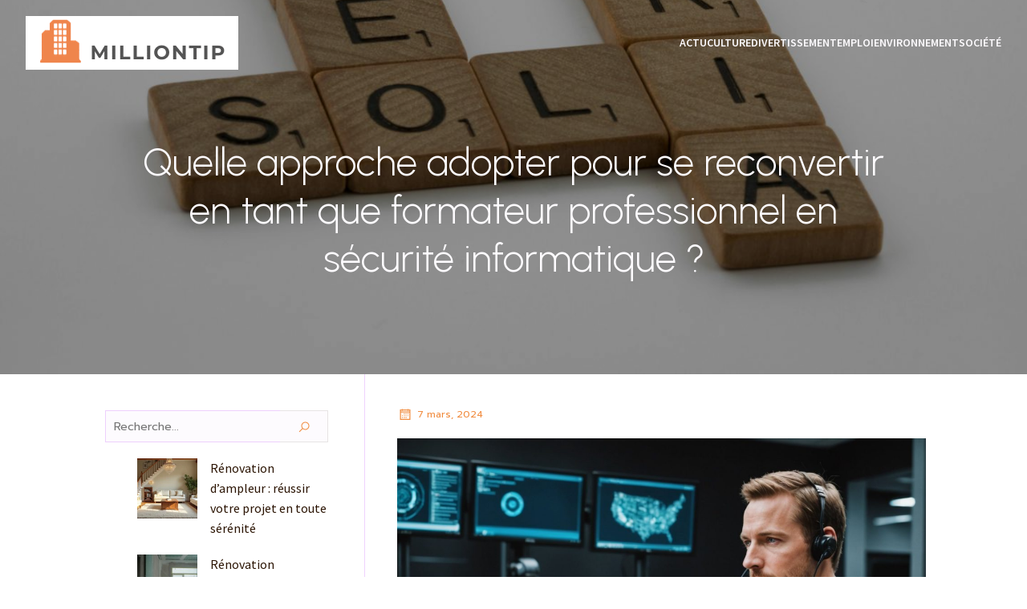

--- FILE ---
content_type: text/html; charset=UTF-8
request_url: https://milliontip.com/quelle-approche-adopter-pour-se-reconvertir-en-tant-que-formateur-professionnel-en-securite-informatique.php
body_size: 24154
content:
<!DOCTYPE html>
<html lang="fr-FR" id="kubio">
<head>
	<meta charset="UTF-8" />
	<meta name="viewport" content="width=device-width, initial-scale=1" />
<meta name='robots' content='index, follow, max-image-preview:large, max-snippet:-1, max-video-preview:-1' />

	<!-- This site is optimized with the Yoast SEO plugin v26.7 - https://yoast.com/wordpress/plugins/seo/ -->
	<title>Quelle approche adopter pour se reconvertir en tant que formateur professionnel en sécurité informatique ? - Milliontip</title>
	<link rel="canonical" href="https://milliontip.com/quelle-approche-adopter-pour-se-reconvertir-en-tant-que-formateur-professionnel-en-securite-informatique.php" />
	<meta property="og:locale" content="fr_FR" />
	<meta property="og:type" content="article" />
	<meta property="og:title" content="Quelle approche adopter pour se reconvertir en tant que formateur professionnel en sécurité informatique ? - Milliontip" />
	<meta property="og:description" content="La cybersécurité est un domaine en plein essor, poussé par la digitalisation croissante des entreprises et l&rsquo;évolution constante des menaces informatiques. Dans ce contexte, il existe un besoin croissant de compétences en sécurité informatique. Se former à la cybersécurité, et plus précisément devenir formateur dans ce domaine, peut ainsi s&rsquo;avérer une option de carrière particulièrement [&hellip;]" />
	<meta property="og:url" content="https://milliontip.com/quelle-approche-adopter-pour-se-reconvertir-en-tant-que-formateur-professionnel-en-securite-informatique.php" />
	<meta property="og:site_name" content="Milliontip" />
	<meta property="article:published_time" content="2024-03-07T14:42:50+00:00" />
	<meta property="article:modified_time" content="2024-03-07T14:42:51+00:00" />
	<meta name="author" content="admin" />
	<meta name="twitter:card" content="summary_large_image" />
	<meta name="twitter:label1" content="Écrit par" />
	<meta name="twitter:data1" content="admin" />
	<meta name="twitter:label2" content="Durée de lecture estimée" />
	<meta name="twitter:data2" content="7 minutes" />
	<script type="application/ld+json" class="yoast-schema-graph">{"@context":"https://schema.org","@graph":[{"@type":"Article","@id":"https://milliontip.com/quelle-approche-adopter-pour-se-reconvertir-en-tant-que-formateur-professionnel-en-securite-informatique.php#article","isPartOf":{"@id":"https://milliontip.com/quelle-approche-adopter-pour-se-reconvertir-en-tant-que-formateur-professionnel-en-securite-informatique.php"},"author":{"name":"admin","@id":"https://milliontip.com/#/schema/person/d7d6e95cc3557bfe39bd03d26a339f5f"},"headline":"Quelle approche adopter pour se reconvertir en tant que formateur professionnel en sécurité informatique ?","datePublished":"2024-03-07T14:42:50+00:00","dateModified":"2024-03-07T14:42:51+00:00","mainEntityOfPage":{"@id":"https://milliontip.com/quelle-approche-adopter-pour-se-reconvertir-en-tant-que-formateur-professionnel-en-securite-informatique.php"},"wordCount":1402,"publisher":{"@id":"https://milliontip.com/#organization"},"image":{"@id":"https://milliontip.com/quelle-approche-adopter-pour-se-reconvertir-en-tant-que-formateur-professionnel-en-securite-informatique.php#primaryimage"},"thumbnailUrl":"https://milliontip.com/wp-content/uploads/2024/11/how-to-transition-to-a-career-as-a-professional-cybersecurity-trainer.jpeg","articleSection":["Emploi"],"inLanguage":"fr-FR"},{"@type":"WebPage","@id":"https://milliontip.com/quelle-approche-adopter-pour-se-reconvertir-en-tant-que-formateur-professionnel-en-securite-informatique.php","url":"https://milliontip.com/quelle-approche-adopter-pour-se-reconvertir-en-tant-que-formateur-professionnel-en-securite-informatique.php","name":"Quelle approche adopter pour se reconvertir en tant que formateur professionnel en sécurité informatique ? - Milliontip","isPartOf":{"@id":"https://milliontip.com/#website"},"primaryImageOfPage":{"@id":"https://milliontip.com/quelle-approche-adopter-pour-se-reconvertir-en-tant-que-formateur-professionnel-en-securite-informatique.php#primaryimage"},"image":{"@id":"https://milliontip.com/quelle-approche-adopter-pour-se-reconvertir-en-tant-que-formateur-professionnel-en-securite-informatique.php#primaryimage"},"thumbnailUrl":"https://milliontip.com/wp-content/uploads/2024/11/how-to-transition-to-a-career-as-a-professional-cybersecurity-trainer.jpeg","datePublished":"2024-03-07T14:42:50+00:00","dateModified":"2024-03-07T14:42:51+00:00","breadcrumb":{"@id":"https://milliontip.com/quelle-approche-adopter-pour-se-reconvertir-en-tant-que-formateur-professionnel-en-securite-informatique.php#breadcrumb"},"inLanguage":"fr-FR","potentialAction":[{"@type":"ReadAction","target":["https://milliontip.com/quelle-approche-adopter-pour-se-reconvertir-en-tant-que-formateur-professionnel-en-securite-informatique.php"]}]},{"@type":"ImageObject","inLanguage":"fr-FR","@id":"https://milliontip.com/quelle-approche-adopter-pour-se-reconvertir-en-tant-que-formateur-professionnel-en-securite-informatique.php#primaryimage","url":"https://milliontip.com/wp-content/uploads/2024/11/how-to-transition-to-a-career-as-a-professional-cybersecurity-trainer.jpeg","contentUrl":"https://milliontip.com/wp-content/uploads/2024/11/how-to-transition-to-a-career-as-a-professional-cybersecurity-trainer.jpeg","width":2016,"height":1152},{"@type":"BreadcrumbList","@id":"https://milliontip.com/quelle-approche-adopter-pour-se-reconvertir-en-tant-que-formateur-professionnel-en-securite-informatique.php#breadcrumb","itemListElement":[{"@type":"ListItem","position":1,"name":"Home","item":"https://milliontip.com/"},{"@type":"ListItem","position":2,"name":"Blog","item":"https://milliontip.com/blog"},{"@type":"ListItem","position":3,"name":"Quelle approche adopter pour se reconvertir en tant que formateur professionnel en sécurité informatique ?"}]},{"@type":"WebSite","@id":"https://milliontip.com/#website","url":"https://milliontip.com/","name":"Milliontip","description":"&quot;Innovons Ensemble, Créons l&#039;Avenir.&quot;","publisher":{"@id":"https://milliontip.com/#organization"},"potentialAction":[{"@type":"SearchAction","target":{"@type":"EntryPoint","urlTemplate":"https://milliontip.com/?s={search_term_string}"},"query-input":{"@type":"PropertyValueSpecification","valueRequired":true,"valueName":"search_term_string"}}],"inLanguage":"fr-FR"},{"@type":"Organization","@id":"https://milliontip.com/#organization","name":"Milliontip","url":"https://milliontip.com/","logo":{"@type":"ImageObject","inLanguage":"fr-FR","@id":"https://milliontip.com/#/schema/logo/image/","url":"https://milliontip.com/wp-content/uploads/2023/12/milliontip-fotor-20231220104148.png","contentUrl":"https://milliontip.com/wp-content/uploads/2023/12/milliontip-fotor-20231220104148.png","width":265,"height":67,"caption":"Milliontip"},"image":{"@id":"https://milliontip.com/#/schema/logo/image/"}},{"@type":"Person","@id":"https://milliontip.com/#/schema/person/d7d6e95cc3557bfe39bd03d26a339f5f","name":"admin","sameAs":["https://milliontip.com"],"url":"https://milliontip.com/author/admin"}]}</script>
	<!-- / Yoast SEO plugin. -->


<title>Quelle approche adopter pour se reconvertir en tant que formateur professionnel en sécurité informatique ? - Milliontip</title>
<link rel='dns-prefetch' href='//fonts.googleapis.com' />
<link href='https://fonts.gstatic.com' crossorigin rel='preconnect' />
<link rel="alternate" type="application/rss+xml" title="Milliontip &raquo; Flux" href="https://milliontip.com/feed" />
<link rel="alternate" type="application/rss+xml" title="Milliontip &raquo; Flux des commentaires" href="https://milliontip.com/comments/feed" />
<link rel="alternate" title="oEmbed (JSON)" type="application/json+oembed" href="https://milliontip.com/wp-json/oembed/1.0/embed?url=https%3A%2F%2Fmilliontip.com%2Fquelle-approche-adopter-pour-se-reconvertir-en-tant-que-formateur-professionnel-en-securite-informatique.php" />
<link rel="alternate" title="oEmbed (XML)" type="text/xml+oembed" href="https://milliontip.com/wp-json/oembed/1.0/embed?url=https%3A%2F%2Fmilliontip.com%2Fquelle-approche-adopter-pour-se-reconvertir-en-tant-que-formateur-professionnel-en-securite-informatique.php&#038;format=xml" />
					<script>
						(function(){
							var docEL = document.documentElement;
							var style = docEL.style;
							if (!("backgroundAttachment" in style)) return false;
							var oldValue = style.backgroundAttachment;
							style.backgroundAttachment = "fixed";
							var isSupported = (style.backgroundAttachment === "fixed");
							style.backgroundAttachment = oldValue;

							if(navigator.userAgent.toLowerCase().indexOf('mac') !== -1 && navigator.maxTouchPoints){
								isSupported = false;
							}

							if(!isSupported){
								console.warn('Kubio - Browser does not support attachment fix');
								document.documentElement.classList.add('kubio-attachment-fixed-support-fallback');
							}
						})()
					</script>

				<style id='wp-img-auto-sizes-contain-inline-css' type='text/css'>
img:is([sizes=auto i],[sizes^="auto," i]){contain-intrinsic-size:3000px 1500px}
/*# sourceURL=wp-img-auto-sizes-contain-inline-css */
</style>
<link rel='stylesheet' id='kubio-block-library-css' href='https://milliontip.com/wp-content/plugins/kubio-pro/build/block-library/style.css?ver=1759683640' type='text/css' media='all' />
<style id='kubio-block-library-inline-css' type='text/css'>
.kubio-shape-circles{background-image:url('https://milliontip.com/wp-content/plugins/kubio-pro/lib/shapes/header-shapes/circles.png')}.kubio-shape-10degree-stripes{background-image:url('https://milliontip.com/wp-content/plugins/kubio-pro/lib/shapes/header-shapes/10degree-stripes.png')}.kubio-shape-rounded-squares-blue{background-image:url('https://milliontip.com/wp-content/plugins/kubio-pro/lib/shapes/header-shapes/rounded-squares-blue.png')}.kubio-shape-many-rounded-squares-blue{background-image:url('https://milliontip.com/wp-content/plugins/kubio-pro/lib/shapes/header-shapes/many-rounded-squares-blue.png')}.kubio-shape-two-circles{background-image:url('https://milliontip.com/wp-content/plugins/kubio-pro/lib/shapes/header-shapes/two-circles.png')}.kubio-shape-circles-2{background-image:url('https://milliontip.com/wp-content/plugins/kubio-pro/lib/shapes/header-shapes/circles-2.png')}.kubio-shape-circles-3{background-image:url('https://milliontip.com/wp-content/plugins/kubio-pro/lib/shapes/header-shapes/circles-3.png')}.kubio-shape-circles-gradient{background-image:url('https://milliontip.com/wp-content/plugins/kubio-pro/lib/shapes/header-shapes/circles-gradient.png')}.kubio-shape-circles-white-gradient{background-image:url('https://milliontip.com/wp-content/plugins/kubio-pro/lib/shapes/header-shapes/circles-white-gradient.png')}.kubio-shape-waves{background-image:url('https://milliontip.com/wp-content/plugins/kubio-pro/lib/shapes/header-shapes/waves.png')}.kubio-shape-waves-inverted{background-image:url('https://milliontip.com/wp-content/plugins/kubio-pro/lib/shapes/header-shapes/waves-inverted.png')}.kubio-shape-dots{background-image:url('https://milliontip.com/wp-content/plugins/kubio-pro/lib/shapes/header-shapes/dots.png')}.kubio-shape-left-tilted-lines{background-image:url('https://milliontip.com/wp-content/plugins/kubio-pro/lib/shapes/header-shapes/left-tilted-lines.png')}.kubio-shape-right-tilted-lines{background-image:url('https://milliontip.com/wp-content/plugins/kubio-pro/lib/shapes/header-shapes/right-tilted-lines.png')}.kubio-shape-right-tilted-strips{background-image:url('https://milliontip.com/wp-content/plugins/kubio-pro/lib/shapes/header-shapes/right-tilted-strips.png')}.kubio-shape-doodle{background-image:url('https://milliontip.com/wp-content/plugins/kubio-pro/lib/shapes/header-shapes/doodle.png')}.kubio-shape-falling-stars{background-image:url('https://milliontip.com/wp-content/plugins/kubio-pro/lib/shapes/header-shapes/falling-stars.png')}.kubio-shape-grain{background-image:url('https://milliontip.com/wp-content/plugins/kubio-pro/lib/shapes/header-shapes/grain.png')}.kubio-shape-poly1{background-image:url('https://milliontip.com/wp-content/plugins/kubio-pro/lib/shapes/header-shapes/poly1.png')}.kubio-shape-poly2{background-image:url('https://milliontip.com/wp-content/plugins/kubio-pro/lib/shapes/header-shapes/poly2.png')}.kubio-shape-wavy-lines{background-image:url('https://milliontip.com/wp-content/plugins/kubio-pro/lib/shapes/header-shapes/wavy-lines.png')}

:root { --kubio-color-1:241,141,65;--kubio-color-2:185,99,207;--kubio-color-3:122,220,86;--kubio-color-4:245,73,61;--kubio-color-5:253,251,254;--kubio-color-6:43,20,3;--kubio-color-1-variant-1:240,232,225;--kubio-color-1-variant-2:240,186,145;--kubio-color-1-variant-3:241,141,65;--kubio-color-1-variant-4:155,91,42;--kubio-color-1-variant-5:70,41,19;--kubio-color-2-variant-1:199,167,206;--kubio-color-2-variant-2:185,99,207;--kubio-color-2-variant-3:170,30,206;--kubio-color-2-variant-4:109,58,121;--kubio-color-2-variant-5:33,17,36;--kubio-color-3-variant-1:175,219,159;--kubio-color-3-variant-2:122,220,86;--kubio-color-3-variant-3:68,219,12;--kubio-color-3-variant-4:74,134,52;--kubio-color-3-variant-5:27,49,19;--kubio-color-4-variant-1:244,225,224;--kubio-color-4-variant-2:244,149,142;--kubio-color-4-variant-3:245,73,61;--kubio-color-4-variant-4:159,47,39;--kubio-color-4-variant-5:74,22,18;--kubio-color-5-variant-1:253,251,254;--kubio-color-5-variant-2:224,166,253;--kubio-color-5-variant-3:168,166,168;--kubio-color-5-variant-4:196,81,253;--kubio-color-5-variant-5:83,83,83;--kubio-color-6-variant-1:212,99,14;--kubio-color-6-variant-2:127,59,8;--kubio-color-6-variant-3:42,36,31;--kubio-color-6-variant-4:42,28,17;--kubio-color-6-variant-5:43,20,3 } .has-kubio-color-1-color{color:rgb(var(--kubio-color-1))} .has-kubio-color-1-background-color{background-color:rgb(var(--kubio-color-1))} [data-kubio] .has-kubio-color-1-color{color:rgb(var(--kubio-color-1))} [data-kubio] .has-kubio-color-1-background-color{background-color:rgb(var(--kubio-color-1))} .has-kubio-color-2-color{color:rgb(var(--kubio-color-2))} .has-kubio-color-2-background-color{background-color:rgb(var(--kubio-color-2))} [data-kubio] .has-kubio-color-2-color{color:rgb(var(--kubio-color-2))} [data-kubio] .has-kubio-color-2-background-color{background-color:rgb(var(--kubio-color-2))} .has-kubio-color-3-color{color:rgb(var(--kubio-color-3))} .has-kubio-color-3-background-color{background-color:rgb(var(--kubio-color-3))} [data-kubio] .has-kubio-color-3-color{color:rgb(var(--kubio-color-3))} [data-kubio] .has-kubio-color-3-background-color{background-color:rgb(var(--kubio-color-3))} .has-kubio-color-4-color{color:rgb(var(--kubio-color-4))} .has-kubio-color-4-background-color{background-color:rgb(var(--kubio-color-4))} [data-kubio] .has-kubio-color-4-color{color:rgb(var(--kubio-color-4))} [data-kubio] .has-kubio-color-4-background-color{background-color:rgb(var(--kubio-color-4))} .has-kubio-color-5-color{color:rgb(var(--kubio-color-5))} .has-kubio-color-5-background-color{background-color:rgb(var(--kubio-color-5))} [data-kubio] .has-kubio-color-5-color{color:rgb(var(--kubio-color-5))} [data-kubio] .has-kubio-color-5-background-color{background-color:rgb(var(--kubio-color-5))} .has-kubio-color-6-color{color:rgb(var(--kubio-color-6))} .has-kubio-color-6-background-color{background-color:rgb(var(--kubio-color-6))} [data-kubio] .has-kubio-color-6-color{color:rgb(var(--kubio-color-6))} [data-kubio] .has-kubio-color-6-background-color{background-color:rgb(var(--kubio-color-6))}



#kubio .style-VxZeWBjKKZrq-outer .wp-block-kubio-navigation-section__nav{animation-duration:0.5s;padding-top:20px;padding-bottom:20px;}#kubio .style-VxZeWBjKKZrq-outer .h-navigation_sticky.wp-block-kubio-navigation-section__nav{padding-top:10px;padding-bottom:10px;background-color:#ffffff;box-shadow:0px 0px 4px 0px rgba(0,0,0,0.5) ;}#kubio .style-7a-rmpdpqLDW-inner{text-align:center;height:auto;min-height:unset;}#kubio .style-7a-rmpdpqLDW-container{height:auto;min-height:unset;}#kubio .style-b81MZUpa9Lug-container{align-items:flex-start;justify-content:flex-start;gap:10px;--kubio-gap-fallback:10px;text-decoration:none;}#kubio .style-b81MZUpa9Lug-container .kubio-logo-image{max-height:70px;}#kubio .style-b81MZUpa9Lug-image{max-height:70px;}#kubio .style-b81MZUpa9Lug-text{text-decoration:none;color:#ffffff;}#kubio .h-navigation_sticky .style-b81MZUpa9Lug-text{color:#000000;}#kubio .style-mpbqFEw3T2gd-inner{text-align:center;height:auto;min-height:unset;}#kubio .style-mpbqFEw3T2gd-container{height:auto;min-height:unset;}#kubio .style-p6rJPmFT1lwY-container{height:50px;}#kubio .style-64qTFpKa555z-inner{text-align:center;height:auto;min-height:unset;}#kubio .style-64qTFpKa555z-container{height:auto;min-height:unset;}#kubio .style-9zRBf0PUwaij-outer.bordered-active-item > .kubio-menu > ul > li::before,#kubio .style-9zRBf0PUwaij-outer.bordered-active-item > .kubio-menu > ul > li::after{background-color:rgba(var(--kubio-color-5),1);height:3px;}#kubio .style-9zRBf0PUwaij-outer.solid-active-item > .kubio-menu > ul > li::before,#kubio .style-9zRBf0PUwaij-outer.solid-active-item > .kubio-menu > ul > li::after{background-color:white;border-top-left-radius:0%;border-top-right-radius:0%;border-bottom-left-radius:0%;border-bottom-right-radius:0%;}#kubio .style-9zRBf0PUwaij-outer > .kubio-menu > ul{justify-content:flex-end;gap:40px;--kubio-gap-fallback:40px;}#kubio .style-9zRBf0PUwaij-outer > .kubio-menu  > ul > li > a{font-weight:600;font-size:14px;line-height:1.5em;letter-spacing:0px;text-decoration:none;text-transform:uppercase;color:rgba(var(--kubio-color-5),1);padding-top:10px;padding-bottom:10px;padding-left:0px;padding-right:0px;}#kubio .style-9zRBf0PUwaij-outer > .kubio-menu  > ul > li > a > svg{padding-left:5px;padding-right:5px;}#kubio .style-9zRBf0PUwaij-outer > .kubio-menu  li > ul{background-color:#ffffff;margin-left:5px;margin-right:5px;box-shadow:0px 0px 5px 2px rgba(0, 0, 0, 0.04) ;}#kubio .style-9zRBf0PUwaij-outer > .kubio-menu  li > ul > li> a{font-size:14px;text-decoration:none;color:rgba(var(--kubio-color-6-variant-3),1);padding-top:10px;padding-bottom:10px;padding-left:20px;padding-right:20px;border-bottom-color:rgba(128,128,128,.2);border-bottom-width:1px;border-bottom-style:solid;background-color:rgb(255, 255, 255);}#kubio .style-9zRBf0PUwaij-outer > .kubio-menu  li > ul > li > a:hover,#kubio .style-9zRBf0PUwaij-outer > .kubio-menu  li > ul > li > a.hover{color:rgb(255, 255, 255);background-color:rgba(var(--kubio-color-1),1);}#kubio .style-9zRBf0PUwaij-outer > .kubio-menu li > ul > li.current-menu-item > a,#kubio .style-9zRBf0PUwaij-outer > .kubio-menu  li > ul > li.current_page_item > a{color:rgb(255, 255, 255);background-color:rgba(var(--kubio-color-1),1);}#kubio .style-9zRBf0PUwaij-outer > .kubio-menu > ul > li > ul{margin-top:0px;}#kubio .style-9zRBf0PUwaij-outer > .kubio-menu > ul > li > ul:before{height:0px;width:100%;}#kubio .h-navigation_sticky .style-9zRBf0PUwaij-outer.bordered-active-item > .kubio-menu > ul > li::before,#kubio .h-navigation_sticky .style-9zRBf0PUwaij-outer.bordered-active-item > .kubio-menu > ul > li::after{background-color:rgba(var(--kubio-color-1),1);}#kubio .h-navigation_sticky .style-9zRBf0PUwaij-outer > .kubio-menu  > ul > li > a{color:rgba(var(--kubio-color-1-variant-4),1);}#kubio .h-navigation_sticky .style-9zRBf0PUwaij-outer > .kubio-menu  > ul > li > a:hover,#kubio .h-navigation_sticky .style-9zRBf0PUwaij-outer > .kubio-menu > ul > li > a.hover{color:rgba(var(--kubio-color-1),1);}#kubio .h-navigation_sticky .style-9zRBf0PUwaij-outer > .kubio-menu > ul > li.current-menu-item > a,#kubio .h-navigation_sticky .style-9zRBf0PUwaij-outer > .kubio-menu > ul > li.current_page_item > a{color:rgba(var(--kubio-color-1),1);}#kubio .style-_t4p3VHqlwXA-icon{background-color:rgba(0, 0, 0, 0.1);border-top-color:black;border-top-width:0px;border-top-style:solid;border-right-color:black;border-right-width:0px;border-right-style:solid;border-bottom-color:black;border-bottom-width:0px;border-bottom-style:solid;border-left-color:black;border-left-width:0px;border-left-style:solid;border-top-left-radius:100%;border-top-right-radius:100%;border-bottom-left-radius:100%;border-bottom-right-radius:100%;fill:white;padding-top:5px;padding-bottom:5px;padding-left:5px;padding-right:5px;width:24px;height:24px;min-width:24px;min-height:24px;}.style-_t4p3VHqlwXA-offscreen{background-color:#222B34;width:300px !important;}.style-_t4p3VHqlwXA-offscreenOverlay{background-color:rgba(0,0,0,0.5);}#kubio .style-xUh15oDsefbB-inner{text-align:center;height:auto;min-height:unset;}#kubio .style-xUh15oDsefbB-container{height:auto;min-height:unset;}#kubio .style-pO_0tzLhxHP8-container{align-items:center;justify-content:center;gap:10px;--kubio-gap-fallback:10px;text-decoration:none;}#kubio .style-pO_0tzLhxHP8-container .kubio-logo-image{max-height:70px;}#kubio .style-pO_0tzLhxHP8-image{max-height:70px;}#kubio .style-pO_0tzLhxHP8-text{text-decoration:none;color:#ffffff;}#kubio .h-navigation_sticky .style-pO_0tzLhxHP8-text{color:#000000;}#kubio .style-YiBZWzROX6b_-outer > .kubio-menu > ul{--kubio-accordion-menu-offset:10px;}#kubio .style-YiBZWzROX6b_-outer > .kubio-menu  > ul > li > a{font-size:14px;text-decoration:none;color:white;padding-top:12px;padding-bottom:12px;padding-left:40px;border-top-color:#808080;border-right-color:#808080;border-bottom-color:#808080;border-bottom-width:1px;border-bottom-style:solid;border-left-color:#808080;}#kubio .style-YiBZWzROX6b_-outer > .kubio-menu  > ul > li > a > svg{padding-left:20px;padding-right:20px;}#kubio .style-YiBZWzROX6b_-outer > .kubio-menu  li > ul > li> a{font-size:14px;text-decoration:none;color:white;padding-top:12px;padding-bottom:12px;padding-left:40px;border-top-color:#808080;border-right-color:#808080;border-bottom-color:#808080;border-bottom-width:1px;border-bottom-style:solid;border-left-color:#808080;}#kubio .style-YiBZWzROX6b_-outer > .kubio-menu  li > ul > li > a > svg{padding-left:20px;padding-right:20px;}#kubio .style-utRHTgG38rzn-inner{text-align:center;height:auto;min-height:unset;}#kubio .style-utRHTgG38rzn-container{height:auto;min-height:unset;}#kubio .style-1x42vX2ggwM-outer{background-image:url("https://milliontip.com/wp-content/uploads/2024/10/pexels-photo-11416027-1.jpeg");background-size:cover;background-position:49% 91%;background-attachment:scroll;background-repeat:no-repeat;padding-top:50px;height:auto;min-height:unset;}#kubio .style-1x42vX2ggwM-outer h1,#kubio .style-1x42vX2ggwM-outer h1[data-kubio]{color:rgba(var(--kubio-color-5),1);}#kubio .style-1x42vX2ggwM-outer h2,#kubio .style-1x42vX2ggwM-outer h2[data-kubio]{color:rgba(var(--kubio-color-5),1);}#kubio .style-1x42vX2ggwM-outer h3,#kubio .style-1x42vX2ggwM-outer h3[data-kubio]{color:rgba(var(--kubio-color-5),1);}#kubio .style-1x42vX2ggwM-outer h4,#kubio .style-1x42vX2ggwM-outer h4[data-kubio]{color:rgba(var(--kubio-color-5),1);}#kubio .style-1x42vX2ggwM-outer h5,#kubio .style-1x42vX2ggwM-outer h5[data-kubio]{color:rgba(var(--kubio-color-5),1);}#kubio .style-1x42vX2ggwM-outer h6,#kubio .style-1x42vX2ggwM-outer h6[data-kubio]{color:rgba(var(--kubio-color-5),1);}#kubio .style-1x42vX2ggwM-outer,#kubio .style-1x42vX2ggwM-outer [data-kubio]:not(h1):not(h2):not(h3):not(h4):not(h5):not(h6),#kubio .style-1x42vX2ggwM-outer p,#kubio .style-1x42vX2ggwM-outer p[data-kubio]{color:rgba(var(--kubio-color-5),1);}#kubio .style-_GPc3D4wCRB-inner{text-align:center;height:auto;min-height:unset;border-top-left-radius:9px;border-top-right-radius:9px;border-bottom-left-radius:9px;border-bottom-right-radius:9px;}#kubio .style-_GPc3D4wCRB-container{height:auto;min-height:unset;}#kubio p.wp-block.style-80SzZ3hkw0t-container,#kubio h1.wp-block.style-80SzZ3hkw0t-container,#kubio h2.wp-block.style-80SzZ3hkw0t-container,#kubio h3.wp-block.style-80SzZ3hkw0t-container,#kubio h4.wp-block.style-80SzZ3hkw0t-container,#kubio h5.wp-block.style-80SzZ3hkw0t-container,#kubio h6.wp-block.style-80SzZ3hkw0t-container{font-size:3em;}#kubio .style-single-lAFSH8Xo9x-outer{padding-top:0px;padding-bottom:0px;}#kubio .style-single-f5wDJx69T0o-inner{border-right-color:rgba(var(--kubio-color-5-variant-2),0.5);border-right-width:1px;border-right-style:solid;text-align:center;}#kubio .style-single-f5wDJx69T0o-container{height:auto;min-height:unset;}#kubio .style-theme-HE2LPNtfKX-inner{text-align:left;}#kubio .style-theme-HE2LPNtfKX-container{height:auto;min-height:unset;}#kubio .style-theme-ciaK61IeR-input{border-top-color:rgba(var(--kubio-color-5-variant-2),0.5);border-top-width:1px;border-top-style:solid;border-right-color:rgba(var(--kubio-color-5-variant-2),0.5);border-right-width:0px;border-right-style:solid;border-bottom-color:rgba(var(--kubio-color-5-variant-2),0.5);border-bottom-width:1px;border-bottom-style:solid;border-left-color:rgba(var(--kubio-color-5-variant-2),0.5);border-left-width:1px;border-left-style:solid;border-top-left-radius:0px;border-top-right-radius:0px;border-bottom-left-radius:0px;border-bottom-right-radius:0px;font-family:Prompt,Helvetica, Arial, Sans-Serif, serif;font-size:14px;}#kubio .style-theme-ciaK61IeR-button{border-top-color:rgba(var(--kubio-color-6),0.1);border-top-width:1px;border-top-style:solid;border-right-color:rgba(var(--kubio-color-6),0.1);border-right-width:1px;border-right-style:solid;border-bottom-color:rgba(var(--kubio-color-6),0.1);border-bottom-width:1px;border-bottom-style:solid;border-left-color:rgba(var(--kubio-color-6),0.1);border-left-width:0px;border-left-style:solid;border-top-left-radius:0px;border-top-right-radius:0px;border-bottom-left-radius:0px;border-bottom-right-radius:0px;background-color:rgba(var(--kubio-color-5),1);width:60px;}#kubio .style-theme-ciaK61IeR-icon{fill:rgba(var(--kubio-color-1),1);width:16px;height:16px;min-width:16px;min-height:16px;}#kubio .style-theme-ciaK61IeR-icon:hover{fill:rgba(var(--kubio-color-1-variant-4),1);}#kubio .style-DpIaA3Wgq-widget-box a{color:rgba(var(--kubio-color-6),1);}#kubio .style-DpIaA3Wgq-widget-box li{padding-bottom:20px;}#kubio .style-single-kxeqsSpdy-n-inner{padding-top:40px;padding-bottom:40px;padding-left:40px;padding-right:40px;text-align:left;}#kubio .style-single-kxeqsSpdy-n-container{height:auto;min-height:unset;}#kubio .style-single-Xy3_sNqX1-metaDataContainer a{font-family:Prompt,Helvetica, Arial, Sans-Serif, serif;font-size:12px;color:rgba(var(--kubio-color-1),1);}#kubio .style-single-Xy3_sNqX1-metaDataContainer a:hover{color:rgba(var(--kubio-color-1-variant-4),1);}#kubio .style-single-Xy3_sNqX1-metaDataContainer .metadata-prefix{font-family:Prompt,Helvetica, Arial, Sans-Serif, serif;font-size:12px;}#kubio .style-single-Xy3_sNqX1-metaDataContainer .metadata-suffix{font-family:Prompt,Helvetica, Arial, Sans-Serif, serif;font-size:12px;}#kubio .style-single-Xy3_sNqX1-metaDataContainer .h-svg-icon{width:20px;height:20px;margin-right:5px;}#kubio .style-single-Xy3_sNqX1-metaDataContainer .metadata-separator{padding-left:5px;padding-right:5px;}#kubio .style-single-rlYTEhTMib-container{background-color:#F79007;text-align:center;height:300px;}#kubio .style-single-rlYTEhTMib-image{object-position:center center;object-fit:cover;}#kubio .style-single--DAcGXV_T-container{border-top-color:rgba(var(--kubio-color-5-variant-2),0.5);border-top-width:1px;border-top-style:solid;border-right-color:rgba(var(--kubio-color-5-variant-2),0.5);border-right-width:1px;border-right-style:solid;border-bottom-color:rgba(var(--kubio-color-5-variant-2),0.5);border-bottom-width:1px;border-bottom-style:solid;border-left-color:rgba(var(--kubio-color-5-variant-2),0.5);border-left-width:1px;border-left-style:solid;padding-top:10px;padding-bottom:10px;padding-left:10px;padding-right:10px;text-align:left;}#kubio .style-single--DAcGXV_T-container a{font-family:Prompt,Helvetica, Arial, Sans-Serif, serif;font-size:12px;line-height:1.4;text-decoration:none;color:rgba(var(--kubio-color-1),1);margin-right:5px;}#kubio .style-single--DAcGXV_T-container a:hover{color:rgba(var(--kubio-color-1-variant-4),1);}#kubio .style-single--DAcGXV_T-container .separator{padding-right:10px;font-family:Prompt,Helvetica, Arial, Sans-Serif, serif;font-size:12px;line-height:1.4;text-decoration:none;}#kubio .style-single--DAcGXV_T-placeholder{font-weight:400;font-size:13px;color:rgba(var(--kubio-color-5-variant-5),1);padding-right:10px;}#kubio .style-single-3VGwAjm9cX-inner{text-align:left;}#kubio .style-single-3VGwAjm9cX-container{height:auto;min-height:unset;}#kubio .style-single-nqLiVZCaYo-container{border-top-color:rgb(245, 248, 251);border-top-width:1px;border-top-style:solid;border-bottom-color:rgb(245, 248, 251);border-bottom-width:1px;border-bottom-style:solid;}#kubio .style-single-3ndM77FkZV-inner{text-align:left;}#kubio .style-single-3ndM77FkZV-container{text-align:left;height:auto;min-height:unset;}#kubio .style-single-ELgmeRXRD--outer a.style-single-ELgmeRXRD--link{font-family:Prompt,Helvetica, Arial, Sans-Serif, serif;font-weight:400;font-size:12px;line-height:1;letter-spacing:0px;text-decoration:none;color:rgba(var(--kubio-color-6-variant-4),1);padding-top:10px;padding-bottom:10px;padding-left:24px;padding-right:24px;border-top-color:rgba(var(--kubio-color-5-variant-2),0.5);border-top-width:1px;border-top-style:solid;border-right-color:rgba(var(--kubio-color-5-variant-2),0.5);border-right-width:1px;border-right-style:solid;border-bottom-color:rgba(var(--kubio-color-5-variant-2),0.5);border-bottom-width:1px;border-bottom-style:solid;border-left-color:rgba(var(--kubio-color-5-variant-2),0.5);border-left-width:1px;border-left-style:solid;border-top-left-radius:20px;border-top-right-radius:20px;border-bottom-left-radius:20px;border-bottom-right-radius:20px;justify-content:center;}#kubio .style-single-ELgmeRXRD--outer a.style-single-ELgmeRXRD--link:hover{border-top-color:rgba(var(--kubio-color-1),1);border-right-color:rgba(var(--kubio-color-1),1);border-bottom-color:rgba(var(--kubio-color-1),1);border-left-color:rgba(var(--kubio-color-1),1);}#kubio a.style-single-ELgmeRXRD--link .style-single-ELgmeRXRD--icon{margin-left:0px;margin-right:10px;width:12px;height:12px;min-width:12px;min-height:12px;}#kubio .style-single-mMPMCQqWfs-inner{text-align:right;}#kubio .style-single-mMPMCQqWfs-container{text-align:right;height:auto;min-height:unset;}#kubio .style-single-ACSe8L2gsX-outer a.style-single-ACSe8L2gsX-link{font-family:Prompt,Helvetica, Arial, Sans-Serif, serif;font-weight:400;font-size:12px;line-height:1;letter-spacing:0px;text-decoration:none;color:rgba(var(--kubio-color-6-variant-4),1);padding-top:10px;padding-bottom:10px;padding-left:24px;padding-right:24px;border-top-color:rgba(var(--kubio-color-5-variant-2),0.51);border-top-width:1px;border-top-style:solid;border-right-color:rgba(var(--kubio-color-5-variant-2),0.51);border-right-width:1px;border-right-style:solid;border-bottom-color:rgba(var(--kubio-color-5-variant-2),0.51);border-bottom-width:1px;border-bottom-style:solid;border-left-color:rgba(var(--kubio-color-5-variant-2),0.51);border-left-width:1px;border-left-style:solid;border-top-left-radius:200px;border-top-right-radius:200px;border-bottom-left-radius:200px;border-bottom-right-radius:200px;justify-content:center;}#kubio .style-single-ACSe8L2gsX-outer a.style-single-ACSe8L2gsX-link:hover{border-top-color:rgba(var(--kubio-color-1),1);border-right-color:rgba(var(--kubio-color-1),1);border-bottom-color:rgba(var(--kubio-color-1),1);border-left-color:rgba(var(--kubio-color-1),1);}#kubio a.style-single-ACSe8L2gsX-link .style-single-ACSe8L2gsX-icon{margin-left:10px;margin-right:0px;width:12px;height:12px;min-width:12px;min-height:12px;}#kubio .style-vP0mYzy99sE-outer{padding-top:0px;padding-bottom:0px;background-color:rgba(var(--kubio-color-6-variant-5),1);}#kubio .style-vP0mYzy99sE-outer a,#kubio .style-vP0mYzy99sE-outer a[data-kubio]{color:rgba(var(--kubio-color-1),1);}#kubio .style-vP0mYzy99sE-outer a:hover,#kubio .style-vP0mYzy99sE-outer a[data-kubio]:hover{color:rgba(var(--kubio-color-1-variant-2),1);}#kubio .style-vP0mYzy99sE-outer,#kubio .style-vP0mYzy99sE-outer [data-kubio]:not(h1):not(h2):not(h3):not(h4):not(h5):not(h6),#kubio .style-vP0mYzy99sE-outer p,#kubio .style-vP0mYzy99sE-outer p[data-kubio]{color:rgba(var(--kubio-color-5),1);}#kubio .style-nJpox2eRXHV-inner{text-align:center;}#kubio .style-nJpox2eRXHV-container{text-align:center;height:auto;min-height:unset;}#kubio .style-tF8kitdcL-outer p{color:rgba(var(--kubio-color-5),0.8);}#kubio .style-OIuKo7H9L0-outer.bordered-active-item > .kubio-menu > ul > li::before,#kubio .style-OIuKo7H9L0-outer.bordered-active-item > .kubio-menu > ul > li::after{background-color:rgba(var(--kubio-color-1),1);height:3px;}#kubio .style-OIuKo7H9L0-outer.solid-active-item > .kubio-menu > ul > li::before,#kubio .style-OIuKo7H9L0-outer.solid-active-item > .kubio-menu > ul > li::after{background-color:white;border-top-left-radius:0%;border-top-right-radius:0%;border-bottom-left-radius:0%;border-bottom-right-radius:0%;}#kubio .style-OIuKo7H9L0-outer > .kubio-menu > ul{justify-content:flex-start;gap:40px;--kubio-gap-fallback:40px;}#kubio .style-OIuKo7H9L0-outer > .kubio-menu  > ul > li > a{font-weight:400;font-size:14px;line-height:1.5em;letter-spacing:0px;text-decoration:none;text-transform:none;color:rgba(var(--kubio-color-5),1);padding-top:10px;padding-bottom:10px;padding-left:0px;padding-right:0px;}#kubio .style-OIuKo7H9L0-outer > .kubio-menu  > ul > li > a > svg{padding-left:5px;padding-right:5px;}#kubio .style-OIuKo7H9L0-outer > .kubio-menu  li > ul{background-color:#ffffff;margin-left:5px;margin-right:5px;box-shadow:0px 0px 5px 2px rgba(0, 0, 0, 0.04) ;}#kubio .style-OIuKo7H9L0-outer > .kubio-menu  li > ul > li> a{font-size:14px;text-decoration:none;color:rgba(var(--kubio-color-6-variant-3),1);padding-top:10px;padding-bottom:10px;padding-left:20px;padding-right:20px;border-bottom-color:rgba(128,128,128,.2);border-bottom-width:1px;border-bottom-style:solid;background-color:rgb(255, 255, 255);}#kubio .style-OIuKo7H9L0-outer > .kubio-menu  li > ul > li > a:hover,#kubio .style-OIuKo7H9L0-outer > .kubio-menu  li > ul > li > a.hover{color:rgb(255, 255, 255);background-color:rgba(var(--kubio-color-1),1);}#kubio .style-OIuKo7H9L0-outer > .kubio-menu li > ul > li.current-menu-item > a,#kubio .style-OIuKo7H9L0-outer > .kubio-menu  li > ul > li.current_page_item > a{color:rgb(255, 255, 255);background-color:rgba(var(--kubio-color-1),1);}#kubio .style-OIuKo7H9L0-outer > .kubio-menu > ul > li > ul{margin-top:0px;}#kubio .style-OIuKo7H9L0-outer > .kubio-menu > ul > li > ul:before{height:0px;width:100%;}#kubio .style-local-5-container{flex:0 0 auto;ms-flex:0 0 auto;width:auto;max-width:100%;}#kubio .style-local-7-container{flex:1 1 0;ms-flex:1 1 0%;max-width:100%;}#kubio .style-local-9-container{flex:0 0 auto;ms-flex:0 0 auto;width:auto;max-width:100%;}#kubio .style-local-15-container{flex:0 0 auto;-ms-flex:0 0 auto;}#kubio .style-local-20-container{flex:0 0 auto;-ms-flex:0 0 auto;}#kubio .style-local-24-container{width:80%;flex:0 0 auto;-ms-flex:0 0 auto;}#kubio .style-local-28-container{width:30%;flex:0 0 auto;-ms-flex:0 0 auto;}#kubio .style-local-31-container{width:100%;flex:0 0 auto;-ms-flex:0 0 auto;}#kubio .style-local-33-container{width:60%;flex:0 0 auto;-ms-flex:0 0 auto;}#kubio .style-local-38-container{width:100%;flex:0 0 auto;-ms-flex:0 0 auto;}#kubio .style-local-40-container{flex:1 1 0;ms-flex:1 1 0%;max-width:100%;}#kubio .style-local-42-container{flex:1 1 0;ms-flex:1 1 0%;max-width:100%;}#kubio .style-local-47-container{flex:0 0 auto;-ms-flex:0 0 auto;}#kubio .style-local-49-container{flex:0 0 auto;-ms-flex:0 0 auto;}body .style-single-3VGwAjm9cX-container > * > .h-y-container > *:not(:last-child){margin-bottom:0px;}.h-y-container > *:not(:last-child),.h-x-container-inner > *{margin-bottom:20px;}.h-x-container-inner,.h-column__content > .h-x-container > *:last-child,.h-y-container > .kubio-block-inserter{margin-bottom:-20px;}.h-x-container-inner{margin-left:-10px;margin-right:-10px;}.h-x-container-inner > *{padding-left:10px;padding-right:10px;}[data-kubio] a:not([class*=wp-block-button]),.with-kubio-global-style a:not([class*=wp-block-button]),a:not([class*=wp-block-button])[data-kubio],.wp-block-woocommerce-mini-cart-contents a:not([class*=wp-block-button]){font-family:Source Sans Pro,Helvetica, Arial, Sans-Serif, serif;font-weight:400;font-size:1em;line-height:1.5;text-decoration:none;color:#0000ff;}[data-kubio] a:not([class*=wp-block-button]):hover,.with-kubio-global-style a:not([class*=wp-block-button]):hover,a:not([class*=wp-block-button])[data-kubio]:hover,.wp-block-woocommerce-mini-cart-contents a:not([class*=wp-block-button]):hover{color:#0000ff;}[data-kubio] h1,.with-kubio-global-style h1,h1[data-kubio],.wp-block-woocommerce-mini-cart-contents h1{font-family:Urbanist,Helvetica, Arial, Sans-Serif, serif;font-weight:300;font-size:3.375em;line-height:1.26;text-transform:none;color:rgba(var(--kubio-color-6),1);}[data-kubio] h2,.with-kubio-global-style h2,h2[data-kubio],.wp-block-woocommerce-mini-cart-contents h2{font-family:Urbanist,Helvetica, Arial, Sans-Serif, serif;font-weight:600;font-size:2.625em;line-height:1.143;text-transform:none;color:rgba(var(--kubio-color-6),1);}[data-kubio] h3,.with-kubio-global-style h3,h3[data-kubio],.wp-block-woocommerce-mini-cart-contents h3{font-family:Urbanist,Helvetica, Arial, Sans-Serif, serif;font-weight:500;font-size:2.25em;line-height:1.25;text-transform:none;color:rgba(var(--kubio-color-6),1);}[data-kubio] h4,.with-kubio-global-style h4,h4[data-kubio],.wp-block-woocommerce-mini-cart-contents h4{font-family:Urbanist,Helvetica, Arial, Sans-Serif, serif;font-weight:600;font-size:1.25em;line-height:1.6;text-transform:none;color:rgba(var(--kubio-color-6),1);}[data-kubio] h5,.with-kubio-global-style h5,h5[data-kubio],.wp-block-woocommerce-mini-cart-contents h5{font-family:Urbanist,Helvetica, Arial, Sans-Serif, serif;font-weight:600;font-size:1.125em;line-height:1.55;text-transform:none;color:#000000;}[data-kubio] h6,.with-kubio-global-style h6,h6[data-kubio],.wp-block-woocommerce-mini-cart-contents h6{font-family:Urbanist,Helvetica, Arial, Sans-Serif, serif;font-weight:700;font-size:0.8em;line-height:1.6;letter-spacing:1px;text-transform:uppercase;color:rgba(var(--kubio-color-6),1);}[data-kubio],.with-kubio-global-style,[data-kubio] p,.with-kubio-global-style p,p[data-kubio],.wp-block-woocommerce-mini-cart-contents{font-family:Urbanist,Helvetica, Arial, Sans-Serif, serif;font-weight:400;font-size:16px;line-height:1.6;text-transform:none;color:rgba(var(--kubio-color-5-variant-5),1);}[data-kubio] .h-lead,.with-kubio-global-style .h-lead,.h-lead[data-kubio]{font-family:Urbanist,Helvetica, Arial, Sans-Serif, serif;font-weight:400;font-size:1.25em;line-height:1.5;text-transform:none;color:rgba(var(--kubio-color-6-variant-3),1);}div.h-section-global-spacing{padding-top:100px;padding-bottom:100px;}.h-global-transition,.h-global-transition-all,.h-global-transition-all *{transition-duration:1s;}[data-kubio] input[type='color'],[data-kubio] input[type='date'],[data-kubio] input[type='datetime'],[data-kubio] input[type='datetime-local'],[data-kubio] input[type='email'],[data-kubio] input[type='month'],[data-kubio] input[type='number'],[data-kubio] input[type='password'],[data-kubio] input[type='search'],[data-kubio] input[type='tel'],[data-kubio] input[type='text'],[data-kubio] input[type='url'],[data-kubio] input[type='week'],[data-kubio] input[type='time'],[data-kubio] input:not([type]),[data-kubio] textarea,[data-kubio] select{font-family:Syne,Helvetica, Arial, Sans-Serif, serif;font-weight:400;font-size:16px;line-height:1.6;text-transform:none;background-color:rgba(var(--kubio-color-5),1);border-top-color:rgba(var(--kubio-color-5-variant-2),1);border-top-width:1px;border-top-style:solid;border-right-color:rgba(var(--kubio-color-5-variant-2),1);border-right-width:1px;border-right-style:solid;border-bottom-color:rgba(var(--kubio-color-5-variant-2),1);border-bottom-width:1px;border-bottom-style:solid;border-left-color:rgba(var(--kubio-color-5-variant-2),1);border-left-width:1px;border-left-style:solid;border-top-left-radius:4px;border-top-right-radius:4px;border-bottom-left-radius:4px;border-bottom-right-radius:4px;padding-top:4px;padding-bottom:4px;padding-left:10px;padding-right:10px;margin-bottom:10px;}[data-kubio] input[type='color']:hover,[data-kubio] input[type='date']:hover,[data-kubio] input[type='datetime']:hover,[data-kubio] input[type='datetime-local']:hover,[data-kubio] input[type='email']:hover,[data-kubio] input[type='month']:hover,[data-kubio] input[type='number']:hover,[data-kubio] input[type='password']:hover,[data-kubio] input[type='search']:hover,[data-kubio] input[type='tel']:hover,[data-kubio] input[type='text']:hover,[data-kubio] input[type='url']:hover,[data-kubio] input[type='week']:hover,[data-kubio] input[type='time']:hover,[data-kubio] input:not([type]):hover,[data-kubio] textarea:hover,[data-kubio] select:hover{color:rgba(var(--kubio-color-6),1);border-top-color:rgba(var(--kubio-color-6-variant-1),1);border-right-color:rgba(var(--kubio-color-6-variant-1),1);border-bottom-color:rgba(var(--kubio-color-6-variant-1),1);border-left-color:rgba(var(--kubio-color-6-variant-1),1);}[data-kubio] input[type='color']:focus,[data-kubio] input[type='date']:focus,[data-kubio] input[type='datetime']:focus,[data-kubio] input[type='datetime-local']:focus,[data-kubio] input[type='email']:focus,[data-kubio] input[type='month']:focus,[data-kubio] input[type='number']:focus,[data-kubio] input[type='password']:focus,[data-kubio] input[type='search']:focus,[data-kubio] input[type='tel']:focus,[data-kubio] input[type='text']:focus,[data-kubio] input[type='url']:focus,[data-kubio] input[type='week']:focus,[data-kubio] input[type='time']:focus,[data-kubio] input:not([type]):focus,[data-kubio] textarea:focus,[data-kubio] select:focus{color:rgba(var(--kubio-color-6),1);border-top-color:rgba(var(--kubio-color-1),1);border-right-color:rgba(var(--kubio-color-1),1);border-bottom-color:rgba(var(--kubio-color-1),1);border-left-color:rgba(var(--kubio-color-1),1);}[data-kubio] input[type='button'],[data-kubio] button{background-color:rgba(var(--kubio-color-1),1);border-top-color:rgba(var(--kubio-color-1),1);border-top-width:2px;border-top-style:solid;border-right-color:rgba(var(--kubio-color-1),1);border-right-width:2px;border-right-style:solid;border-bottom-color:rgba(var(--kubio-color-1),1);border-bottom-width:2px;border-bottom-style:solid;border-left-color:rgba(var(--kubio-color-1),1);border-left-width:2px;border-left-style:solid;border-top-left-radius:4px;border-top-right-radius:4px;border-bottom-left-radius:4px;border-bottom-right-radius:4px;font-family:Syne,Helvetica, Arial, Sans-Serif, serif;font-weight:400;color:rgba(var(--kubio-color-5),1);padding-top:8px;padding-bottom:8px;padding-left:25px;padding-right:24px;}[data-kubio] input[type='button']:hover,[data-kubio] button:hover{background-color:rgba(var(--kubio-color-1-variant-4),1);border-top-color:rgba(var(--kubio-color-1-variant-4),1);border-right-color:rgba(var(--kubio-color-1-variant-4),1);border-bottom-color:rgba(var(--kubio-color-1-variant-4),1);border-left-color:rgba(var(--kubio-color-1-variant-4),1);}[data-kubio] input[type='button']:disabled,[data-kubio] button:disabled,[data-kubio] input[type='button'][disabled],[data-kubio] button[disabled]{background-color:rgba(var(--kubio-color-5-variant-2),1);border-top-color:rgba(var(--kubio-color-5-variant-2),1);border-right-color:rgba(var(--kubio-color-5-variant-2),1);border-bottom-color:rgba(var(--kubio-color-5-variant-2),1);border-left-color:rgba(var(--kubio-color-5-variant-2),1);color:rgba(var(--kubio-color-5-variant-3),1);}[data-kubio] input[type='submit'],[data-kubio] button[type='submit']{border-top-color:rgba(var(--kubio-color-1),1);border-top-width:2px;border-top-style:solid;border-right-color:rgba(var(--kubio-color-1),1);border-right-width:2px;border-right-style:solid;border-bottom-color:rgba(var(--kubio-color-1),1);border-bottom-width:2px;border-bottom-style:solid;border-left-color:rgba(var(--kubio-color-1),1);border-left-width:2px;border-left-style:solid;border-top-left-radius:4px;border-top-right-radius:4px;border-bottom-left-radius:4px;border-bottom-right-radius:4px;font-family:Syne,Helvetica, Arial, Sans-Serif, serif;font-weight:400;color:rgba(var(--kubio-color-5),1);padding-top:8px;padding-bottom:8px;padding-left:25px;padding-right:24px;background-color:rgba(var(--kubio-color-1),1);}[data-kubio] input[type='submit']:hover,[data-kubio] button[type='submit']:hover{border-top-color:rgba(var(--kubio-color-1-variant-4),1);border-right-color:rgba(var(--kubio-color-1-variant-4),1);border-bottom-color:rgba(var(--kubio-color-1-variant-4),1);border-left-color:rgba(var(--kubio-color-1-variant-4),1);background-color:rgba(var(--kubio-color-1-variant-4),1);}[data-kubio] input[type='submit']:disabled,[data-kubio] input[type='submit'][disabled],[data-kubio] button[type='submit']:disabled,[data-kubio] button[type='submit'][disabled]{border-top-color:rgba(var(--kubio-color-5-variant-2),1);border-right-color:rgba(var(--kubio-color-5-variant-2),1);border-bottom-color:rgba(var(--kubio-color-5-variant-2),1);border-left-color:rgba(var(--kubio-color-5-variant-2),1);color:rgba(var(--kubio-color-5-variant-3),1);background-color:rgba(var(--kubio-color-5-variant-2),1);}[data-kubio] input[type='reset'],[data-kubio] button[type='reset']{background-color:rgba(var(--kubio-color-1-variant-1),1);border-top-color:rgba(var(--kubio-color-1-variant-1),1);border-top-width:2px;border-top-style:solid;border-right-color:rgba(var(--kubio-color-1-variant-1),1);border-right-width:2px;border-right-style:solid;border-bottom-color:rgba(var(--kubio-color-1-variant-1),1);border-bottom-width:2px;border-bottom-style:solid;border-left-color:rgba(var(--kubio-color-1-variant-1),1);border-left-width:2px;border-left-style:solid;border-top-left-radius:4px;border-top-right-radius:4px;border-bottom-left-radius:4px;border-bottom-right-radius:4px;font-family:Syne,Helvetica, Arial, Sans-Serif, serif;font-weight:400;color:rgba(var(--kubio-color-6-variant-2),1);padding-top:8px;padding-bottom:8px;padding-left:25px;padding-right:24px;}[data-kubio] input[type='reset']:hover,[data-kubio] button[type='reset']:hover{background-color:rgba(var(--kubio-color-1-variant-2),1);border-top-color:rgba(var(--kubio-color-1-variant-2),1);border-right-color:rgba(var(--kubio-color-1-variant-2),1);border-bottom-color:rgba(var(--kubio-color-1-variant-2),1);border-left-color:rgba(var(--kubio-color-1-variant-2),1);}[data-kubio] input[type='reset']:disabled,[data-kubio] input[type='reset'][disabled],[data-kubio] button[type='reset']:disabled,[data-kubio] button[type='reset'][disabled]{background-color:rgba(var(--kubio-color-5-variant-2),1);border-top-color:rgba(var(--kubio-color-5-variant-2),1);border-right-color:rgba(var(--kubio-color-5-variant-2),1);border-bottom-color:rgba(var(--kubio-color-5-variant-2),1);border-left-color:rgba(var(--kubio-color-5-variant-2),1);color:rgba(var(--kubio-color-5-variant-3),1);}#kubio  .woocommerce a.button,#kubio  .woocommerce button.button,#kubio  .woocommerce input.button,#kubio  .woocommerce #respond input#submit{border-top-color:rgba(var(--kubio-color-2),1);border-top-width:2px;border-top-style:solid;border-right-color:rgba(var(--kubio-color-2),1);border-right-width:2px;border-right-style:solid;border-bottom-color:rgba(var(--kubio-color-2),1);border-bottom-width:2px;border-bottom-style:solid;border-left-color:rgba(var(--kubio-color-2),1);border-left-width:2px;border-left-style:solid;border-top-left-radius:4px;border-top-right-radius:4px;border-bottom-left-radius:4px;border-bottom-right-radius:4px;background-color:rgba(var(--kubio-color-2),1);font-family:Open Sans,Helvetica, Arial, Sans-Serif, serif;font-weight:400;font-size:14px;line-height:1.2;text-transform:none;color:rgba(var(--kubio-color-5),1);}#kubio  .woocommerce a.button:hover,#kubio  .woocommerce button.button:hover,#kubio  .woocommerce input.button:hover,#kubio  .woocommerce #respond input#submit:hover{border-top-color:rgba(var(--kubio-color-2-variant-4),1);border-right-color:rgba(var(--kubio-color-2-variant-4),1);border-bottom-color:rgba(var(--kubio-color-2-variant-4),1);border-left-color:rgba(var(--kubio-color-2-variant-4),1);background-color:rgba(var(--kubio-color-2-variant-4),1);}#kubio  .woocommerce a.button:disabled,#kubio  .woocommerce a.button[disabled],#kubio  .woocommerce button.button:disabled,#kubio  .woocommerce button.button[disabled],#kubio  .woocommerce input.button:disabled,#kubio  .woocommerce input.button[disabled],#kubio  .woocommerce #respond input#submit:disabled,#kubio  .woocommerce #respond input#submit[disabled]{border-top-color:rgba(var(--kubio-color-5-variant-2),1);border-right-color:rgba(var(--kubio-color-5-variant-2),1);border-bottom-color:rgba(var(--kubio-color-5-variant-2),1);border-left-color:rgba(var(--kubio-color-5-variant-2),1);background-color:rgba(var(--kubio-color-5-variant-2),1);color:rgba(var(--kubio-color-5-variant-4),1);}#kubio  .woocommerce a.button.woocommerce-form-login__submit,#kubio  .woocommerce a.button.add_to_cart_button,#kubio  .woocommerce a.button.alt,#kubio  .woocommerce button.button.woocommerce-form-login__submit,#kubio  .woocommerce button.button.add_to_cart_button,#kubio  .woocommerce button.button.alt,#kubio  .woocommerce input.button.woocommerce-form-login__submit,#kubio  .woocommerce input.button.add_to_cart_button,#kubio  .woocommerce input.button.alt,#kubio  .woocommerce #respond input#submit.woocommerce-form-login__submit,#kubio  .woocommerce #respond input#submit.add_to_cart_button,#kubio  .woocommerce #respond input#submit.alt{background-color:rgba(var(--kubio-color-1),1);border-top-color:rgba(var(--kubio-color-1),1);border-top-width:2px;border-top-style:solid;border-right-color:rgba(var(--kubio-color-1),1);border-right-width:2px;border-right-style:solid;border-bottom-color:rgba(var(--kubio-color-1),1);border-bottom-width:2px;border-bottom-style:solid;border-left-color:rgba(var(--kubio-color-1),1);border-left-width:2px;border-left-style:solid;border-top-left-radius:4px;border-top-right-radius:4px;border-bottom-left-radius:4px;border-bottom-right-radius:4px;font-family:Open Sans,Helvetica, Arial, Sans-Serif, serif;font-weight:400;font-size:14px;line-height:1.2;text-transform:none;color:rgba(var(--kubio-color-5),1);box-shadow:0px 27px 15px -24px rgba(0,0,0,0.5) ;}#kubio  .woocommerce a.button.woocommerce-form-login__submit:hover,#kubio  .woocommerce a.button.add_to_cart_button:hover,#kubio  .woocommerce a.button.alt:hover,#kubio  .woocommerce button.button.woocommerce-form-login__submit:hover,#kubio  .woocommerce button.button.add_to_cart_button:hover,#kubio  .woocommerce button.button.alt:hover,#kubio  .woocommerce input.button.woocommerce-form-login__submit:hover,#kubio  .woocommerce input.button.add_to_cart_button:hover,#kubio  .woocommerce input.button.alt:hover,#kubio  .woocommerce #respond input#submit.woocommerce-form-login__submit:hover,#kubio  .woocommerce #respond input#submit.add_to_cart_button:hover,#kubio  .woocommerce #respond input#submit.alt:hover{background-color:rgba(var(--kubio-color-1-variant-4),1);border-top-color:rgba(var(--kubio-color-1-variant-4),1);border-right-color:rgba(var(--kubio-color-1-variant-4),1);border-bottom-color:rgba(var(--kubio-color-1-variant-4),1);border-left-color:rgba(var(--kubio-color-1-variant-4),1);}#kubio  .woocommerce a.button.woocommerce-form-login__submit:disabled,#kubio  .woocommerce a.button.woocommerce-form-login__submit[disabled],#kubio  .woocommerce a.button.add_to_cart_button:disabled,#kubio  .woocommerce a.button.add_to_cart_button[disabled],#kubio  .woocommerce a.button.alt:disabled,#kubio  .woocommerce a.button.alt[disabled],#kubio  .woocommerce button.button.woocommerce-form-login__submit:disabled,#kubio  .woocommerce button.button.woocommerce-form-login__submit[disabled],#kubio  .woocommerce button.button.add_to_cart_button:disabled,#kubio  .woocommerce button.button.add_to_cart_button[disabled],#kubio  .woocommerce button.button.alt:disabled,#kubio  .woocommerce button.button.alt[disabled],#kubio  .woocommerce input.button.woocommerce-form-login__submit:disabled,#kubio  .woocommerce input.button.woocommerce-form-login__submit[disabled],#kubio  .woocommerce input.button.add_to_cart_button:disabled,#kubio  .woocommerce input.button.add_to_cart_button[disabled],#kubio  .woocommerce input.button.alt:disabled,#kubio  .woocommerce input.button.alt[disabled],#kubio  .woocommerce #respond input#submit.woocommerce-form-login__submit:disabled,#kubio  .woocommerce #respond input#submit.woocommerce-form-login__submit[disabled],#kubio  .woocommerce #respond input#submit.add_to_cart_button:disabled,#kubio  .woocommerce #respond input#submit.add_to_cart_button[disabled],#kubio  .woocommerce #respond input#submit.alt:disabled,#kubio  .woocommerce #respond input#submit.alt[disabled]{background-color:rgba(var(--kubio-color-5-variant-2),1);border-top-color:rgba(var(--kubio-color-5-variant-2),1);border-right-color:rgba(var(--kubio-color-5-variant-2),1);border-bottom-color:rgba(var(--kubio-color-5-variant-2),1);border-left-color:rgba(var(--kubio-color-5-variant-2),1);color:rgba(var(--kubio-color-5-variant-4),1);}#kubio  .woocommerce-loop-product__link .onsale{background-color:rgba(var(--kubio-color-3-variant-2),1);color:rgba(var(--kubio-color-5),1);padding-top:5px;padding-bottom:5px;padding-left:10px;padding-right:10px;border-top-left-radius:10px;border-top-right-radius:10px;border-bottom-left-radius:10px;border-bottom-right-radius:10px;}@media (min-width: 768px) and (max-width: 1023px){#kubio .style-VxZeWBjKKZrq-outer .h-navigation_sticky.wp-block-kubio-navigation-section__nav{padding-top:20px;padding-bottom:20px;}#kubio .h-navigation_sticky .style-b81MZUpa9Lug-text{color:#ffffff;}#kubio .h-navigation_sticky .style-9zRBf0PUwaij-outer.bordered-active-item > .kubio-menu > ul > li::before,#kubio .h-navigation_sticky .style-9zRBf0PUwaij-outer.bordered-active-item > .kubio-menu > ul > li::after{background-color:rgba(var(--kubio-color-5),1);}#kubio .h-navigation_sticky .style-9zRBf0PUwaij-outer > .kubio-menu  > ul > li > a{color:rgba(var(--kubio-color-5),1);}#kubio .h-navigation_sticky .style-pO_0tzLhxHP8-text{color:#ffffff;}#kubio p.wp-block.style-80SzZ3hkw0t-container,#kubio h1.wp-block.style-80SzZ3hkw0t-container,#kubio h2.wp-block.style-80SzZ3hkw0t-container,#kubio h3.wp-block.style-80SzZ3hkw0t-container,#kubio h4.wp-block.style-80SzZ3hkw0t-container,#kubio h5.wp-block.style-80SzZ3hkw0t-container,#kubio h6.wp-block.style-80SzZ3hkw0t-container{font-size:2.5em;}#kubio .style-local-33-container{width:70%;}div.h-section-global-spacing{padding-top:60px;padding-bottom:60px;}}@media (max-width: 767px){#kubio .style-VxZeWBjKKZrq-outer .wp-block-kubio-navigation-section__nav{padding-top:0px;padding-bottom:0px;}#kubio .h-navigation_sticky .style-b81MZUpa9Lug-text{color:#ffffff;}#kubio .h-navigation_sticky .style-9zRBf0PUwaij-outer.bordered-active-item > .kubio-menu > ul > li::before,#kubio .h-navigation_sticky .style-9zRBf0PUwaij-outer.bordered-active-item > .kubio-menu > ul > li::after{background-color:rgba(var(--kubio-color-5),1);}#kubio .h-navigation_sticky .style-9zRBf0PUwaij-outer > .kubio-menu  > ul > li > a{color:rgba(var(--kubio-color-5),1);}#kubio .h-navigation_sticky .style-pO_0tzLhxHP8-text{color:#ffffff;}#kubio .style-1x42vX2ggwM-outer{padding-top:30px;padding-bottom:30px;}#kubio p.wp-block.style-80SzZ3hkw0t-container,#kubio h1.wp-block.style-80SzZ3hkw0t-container,#kubio h2.wp-block.style-80SzZ3hkw0t-container,#kubio h3.wp-block.style-80SzZ3hkw0t-container,#kubio h4.wp-block.style-80SzZ3hkw0t-container,#kubio h5.wp-block.style-80SzZ3hkw0t-container,#kubio h6.wp-block.style-80SzZ3hkw0t-container{font-size:2em;}#kubio .style-single-f5wDJx69T0o-inner{margin-top:30px;}#kubio .style-local-5-container{flex:1 1 0;ms-flex:1 1 0%;}#kubio .style-local-15-container{width:100%;}#kubio .style-local-20-container{width:100%;}#kubio .style-local-24-container{width:100%;}#kubio .style-local-28-container{width:100%;}#kubio .style-local-33-container{width:100%;}#kubio .style-local-40-container{width:50%;flex:0 0 auto;-ms-flex:0 0 auto;}#kubio .style-local-42-container{width:50%;flex:0 0 auto;-ms-flex:0 0 auto;}#kubio .style-local-47-container{width:100%;}#kubio .style-local-49-container{width:100%;}[data-kubio] h1,.with-kubio-global-style h1,h1[data-kubio],.wp-block-woocommerce-mini-cart-contents h1{font-size:3em;}div.h-section-global-spacing{padding-top:30px;padding-bottom:30px;}}
/*# sourceURL=kubio-block-library-inline-css */
</style>
<style id='wp-block-latest-posts-inline-css' type='text/css'>
.wp-block-latest-posts{box-sizing:border-box}.wp-block-latest-posts.alignleft{margin-right:2em}.wp-block-latest-posts.alignright{margin-left:2em}.wp-block-latest-posts.wp-block-latest-posts__list{list-style:none}.wp-block-latest-posts.wp-block-latest-posts__list li{clear:both;overflow-wrap:break-word}.wp-block-latest-posts.is-grid{display:flex;flex-wrap:wrap}.wp-block-latest-posts.is-grid li{margin:0 1.25em 1.25em 0;width:100%}@media (min-width:600px){.wp-block-latest-posts.columns-2 li{width:calc(50% - .625em)}.wp-block-latest-posts.columns-2 li:nth-child(2n){margin-right:0}.wp-block-latest-posts.columns-3 li{width:calc(33.33333% - .83333em)}.wp-block-latest-posts.columns-3 li:nth-child(3n){margin-right:0}.wp-block-latest-posts.columns-4 li{width:calc(25% - .9375em)}.wp-block-latest-posts.columns-4 li:nth-child(4n){margin-right:0}.wp-block-latest-posts.columns-5 li{width:calc(20% - 1em)}.wp-block-latest-posts.columns-5 li:nth-child(5n){margin-right:0}.wp-block-latest-posts.columns-6 li{width:calc(16.66667% - 1.04167em)}.wp-block-latest-posts.columns-6 li:nth-child(6n){margin-right:0}}:root :where(.wp-block-latest-posts.is-grid){padding:0}:root :where(.wp-block-latest-posts.wp-block-latest-posts__list){padding-left:0}.wp-block-latest-posts__post-author,.wp-block-latest-posts__post-date{display:block;font-size:.8125em}.wp-block-latest-posts__post-excerpt,.wp-block-latest-posts__post-full-content{margin-bottom:1em;margin-top:.5em}.wp-block-latest-posts__featured-image a{display:inline-block}.wp-block-latest-posts__featured-image img{height:auto;max-width:100%;width:auto}.wp-block-latest-posts__featured-image.alignleft{float:left;margin-right:1em}.wp-block-latest-posts__featured-image.alignright{float:right;margin-left:1em}.wp-block-latest-posts__featured-image.aligncenter{margin-bottom:1em;text-align:center}
/*# sourceURL=https://milliontip.com/wp-includes/blocks/latest-posts/style.min.css */
</style>
<style id='wp-block-post-content-inline-css' type='text/css'>
.wp-block-post-content{display:flow-root}
/*# sourceURL=https://milliontip.com/wp-includes/blocks/post-content/style.min.css */
</style>
<style id='wp-emoji-styles-inline-css' type='text/css'>

	img.wp-smiley, img.emoji {
		display: inline !important;
		border: none !important;
		box-shadow: none !important;
		height: 1em !important;
		width: 1em !important;
		margin: 0 0.07em !important;
		vertical-align: -0.1em !important;
		background: none !important;
		padding: 0 !important;
	}
/*# sourceURL=wp-emoji-styles-inline-css */
</style>
<style id='wp-block-library-inline-css' type='text/css'>
:root{--wp-block-synced-color:#7a00df;--wp-block-synced-color--rgb:122,0,223;--wp-bound-block-color:var(--wp-block-synced-color);--wp-editor-canvas-background:#ddd;--wp-admin-theme-color:#007cba;--wp-admin-theme-color--rgb:0,124,186;--wp-admin-theme-color-darker-10:#006ba1;--wp-admin-theme-color-darker-10--rgb:0,107,160.5;--wp-admin-theme-color-darker-20:#005a87;--wp-admin-theme-color-darker-20--rgb:0,90,135;--wp-admin-border-width-focus:2px}@media (min-resolution:192dpi){:root{--wp-admin-border-width-focus:1.5px}}.wp-element-button{cursor:pointer}:root .has-very-light-gray-background-color{background-color:#eee}:root .has-very-dark-gray-background-color{background-color:#313131}:root .has-very-light-gray-color{color:#eee}:root .has-very-dark-gray-color{color:#313131}:root .has-vivid-green-cyan-to-vivid-cyan-blue-gradient-background{background:linear-gradient(135deg,#00d084,#0693e3)}:root .has-purple-crush-gradient-background{background:linear-gradient(135deg,#34e2e4,#4721fb 50%,#ab1dfe)}:root .has-hazy-dawn-gradient-background{background:linear-gradient(135deg,#faaca8,#dad0ec)}:root .has-subdued-olive-gradient-background{background:linear-gradient(135deg,#fafae1,#67a671)}:root .has-atomic-cream-gradient-background{background:linear-gradient(135deg,#fdd79a,#004a59)}:root .has-nightshade-gradient-background{background:linear-gradient(135deg,#330968,#31cdcf)}:root .has-midnight-gradient-background{background:linear-gradient(135deg,#020381,#2874fc)}:root{--wp--preset--font-size--normal:16px;--wp--preset--font-size--huge:42px}.has-regular-font-size{font-size:1em}.has-larger-font-size{font-size:2.625em}.has-normal-font-size{font-size:var(--wp--preset--font-size--normal)}.has-huge-font-size{font-size:var(--wp--preset--font-size--huge)}.has-text-align-center{text-align:center}.has-text-align-left{text-align:left}.has-text-align-right{text-align:right}.has-fit-text{white-space:nowrap!important}#end-resizable-editor-section{display:none}.aligncenter{clear:both}.items-justified-left{justify-content:flex-start}.items-justified-center{justify-content:center}.items-justified-right{justify-content:flex-end}.items-justified-space-between{justify-content:space-between}.screen-reader-text{border:0;clip-path:inset(50%);height:1px;margin:-1px;overflow:hidden;padding:0;position:absolute;width:1px;word-wrap:normal!important}.screen-reader-text:focus{background-color:#ddd;clip-path:none;color:#444;display:block;font-size:1em;height:auto;left:5px;line-height:normal;padding:15px 23px 14px;text-decoration:none;top:5px;width:auto;z-index:100000}html :where(.has-border-color){border-style:solid}html :where([style*=border-top-color]){border-top-style:solid}html :where([style*=border-right-color]){border-right-style:solid}html :where([style*=border-bottom-color]){border-bottom-style:solid}html :where([style*=border-left-color]){border-left-style:solid}html :where([style*=border-width]){border-style:solid}html :where([style*=border-top-width]){border-top-style:solid}html :where([style*=border-right-width]){border-right-style:solid}html :where([style*=border-bottom-width]){border-bottom-style:solid}html :where([style*=border-left-width]){border-left-style:solid}html :where(img[class*=wp-image-]){height:auto;max-width:100%}:where(figure){margin:0 0 1em}html :where(.is-position-sticky){--wp-admin--admin-bar--position-offset:var(--wp-admin--admin-bar--height,0px)}@media screen and (max-width:600px){html :where(.is-position-sticky){--wp-admin--admin-bar--position-offset:0px}}

/*# sourceURL=wp-block-library-inline-css */
</style><style id='global-styles-inline-css' type='text/css'>
:root{--wp--preset--aspect-ratio--square: 1;--wp--preset--aspect-ratio--4-3: 4/3;--wp--preset--aspect-ratio--3-4: 3/4;--wp--preset--aspect-ratio--3-2: 3/2;--wp--preset--aspect-ratio--2-3: 2/3;--wp--preset--aspect-ratio--16-9: 16/9;--wp--preset--aspect-ratio--9-16: 9/16;--wp--preset--color--black: #000000;--wp--preset--color--cyan-bluish-gray: #abb8c3;--wp--preset--color--white: #ffffff;--wp--preset--color--pale-pink: #f78da7;--wp--preset--color--vivid-red: #cf2e2e;--wp--preset--color--luminous-vivid-orange: #ff6900;--wp--preset--color--luminous-vivid-amber: #fcb900;--wp--preset--color--light-green-cyan: #7bdcb5;--wp--preset--color--vivid-green-cyan: #00d084;--wp--preset--color--pale-cyan-blue: #8ed1fc;--wp--preset--color--vivid-cyan-blue: #0693e3;--wp--preset--color--vivid-purple: #9b51e0;--wp--preset--color--kubio-color-1: rgba(var(--kubio-color-1), 1);--wp--preset--color--kubio-color-2: rgba(var(--kubio-color-2), 1);--wp--preset--color--kubio-color-3: rgba(var(--kubio-color-3), 1);--wp--preset--color--kubio-color-4: rgba(var(--kubio-color-4), 1);--wp--preset--color--kubio-color-5: rgba(var(--kubio-color-5), 1);--wp--preset--color--kubio-color-6: rgba(var(--kubio-color-6), 1);--wp--preset--gradient--vivid-cyan-blue-to-vivid-purple: linear-gradient(135deg,rgb(6,147,227) 0%,rgb(155,81,224) 100%);--wp--preset--gradient--light-green-cyan-to-vivid-green-cyan: linear-gradient(135deg,rgb(122,220,180) 0%,rgb(0,208,130) 100%);--wp--preset--gradient--luminous-vivid-amber-to-luminous-vivid-orange: linear-gradient(135deg,rgb(252,185,0) 0%,rgb(255,105,0) 100%);--wp--preset--gradient--luminous-vivid-orange-to-vivid-red: linear-gradient(135deg,rgb(255,105,0) 0%,rgb(207,46,46) 100%);--wp--preset--gradient--very-light-gray-to-cyan-bluish-gray: linear-gradient(135deg,rgb(238,238,238) 0%,rgb(169,184,195) 100%);--wp--preset--gradient--cool-to-warm-spectrum: linear-gradient(135deg,rgb(74,234,220) 0%,rgb(151,120,209) 20%,rgb(207,42,186) 40%,rgb(238,44,130) 60%,rgb(251,105,98) 80%,rgb(254,248,76) 100%);--wp--preset--gradient--blush-light-purple: linear-gradient(135deg,rgb(255,206,236) 0%,rgb(152,150,240) 100%);--wp--preset--gradient--blush-bordeaux: linear-gradient(135deg,rgb(254,205,165) 0%,rgb(254,45,45) 50%,rgb(107,0,62) 100%);--wp--preset--gradient--luminous-dusk: linear-gradient(135deg,rgb(255,203,112) 0%,rgb(199,81,192) 50%,rgb(65,88,208) 100%);--wp--preset--gradient--pale-ocean: linear-gradient(135deg,rgb(255,245,203) 0%,rgb(182,227,212) 50%,rgb(51,167,181) 100%);--wp--preset--gradient--electric-grass: linear-gradient(135deg,rgb(202,248,128) 0%,rgb(113,206,126) 100%);--wp--preset--gradient--midnight: linear-gradient(135deg,rgb(2,3,129) 0%,rgb(40,116,252) 100%);--wp--preset--font-size--small: 13px;--wp--preset--font-size--medium: 20px;--wp--preset--font-size--large: 36px;--wp--preset--font-size--x-large: 42px;--wp--preset--spacing--20: 0.44rem;--wp--preset--spacing--30: 0.67rem;--wp--preset--spacing--40: 1rem;--wp--preset--spacing--50: 1.5rem;--wp--preset--spacing--60: 2.25rem;--wp--preset--spacing--70: 3.38rem;--wp--preset--spacing--80: 5.06rem;--wp--preset--shadow--natural: 6px 6px 9px rgba(0, 0, 0, 0.2);--wp--preset--shadow--deep: 12px 12px 50px rgba(0, 0, 0, 0.4);--wp--preset--shadow--sharp: 6px 6px 0px rgba(0, 0, 0, 0.2);--wp--preset--shadow--outlined: 6px 6px 0px -3px rgb(255, 255, 255), 6px 6px rgb(0, 0, 0);--wp--preset--shadow--crisp: 6px 6px 0px rgb(0, 0, 0);}:where(.is-layout-flex){gap: 0.5em;}:where(.is-layout-grid){gap: 0.5em;}body .is-layout-flex{display: flex;}.is-layout-flex{flex-wrap: wrap;align-items: center;}.is-layout-flex > :is(*, div){margin: 0;}body .is-layout-grid{display: grid;}.is-layout-grid > :is(*, div){margin: 0;}:where(.wp-block-columns.is-layout-flex){gap: 2em;}:where(.wp-block-columns.is-layout-grid){gap: 2em;}:where(.wp-block-post-template.is-layout-flex){gap: 1.25em;}:where(.wp-block-post-template.is-layout-grid){gap: 1.25em;}.has-black-color{color: var(--wp--preset--color--black) !important;}.has-cyan-bluish-gray-color{color: var(--wp--preset--color--cyan-bluish-gray) !important;}.has-white-color{color: var(--wp--preset--color--white) !important;}.has-pale-pink-color{color: var(--wp--preset--color--pale-pink) !important;}.has-vivid-red-color{color: var(--wp--preset--color--vivid-red) !important;}.has-luminous-vivid-orange-color{color: var(--wp--preset--color--luminous-vivid-orange) !important;}.has-luminous-vivid-amber-color{color: var(--wp--preset--color--luminous-vivid-amber) !important;}.has-light-green-cyan-color{color: var(--wp--preset--color--light-green-cyan) !important;}.has-vivid-green-cyan-color{color: var(--wp--preset--color--vivid-green-cyan) !important;}.has-pale-cyan-blue-color{color: var(--wp--preset--color--pale-cyan-blue) !important;}.has-vivid-cyan-blue-color{color: var(--wp--preset--color--vivid-cyan-blue) !important;}.has-vivid-purple-color{color: var(--wp--preset--color--vivid-purple) !important;}.has-kubio-color-1-color{color: var(--wp--preset--color--kubio-color-1) !important;}.has-kubio-color-2-color{color: var(--wp--preset--color--kubio-color-2) !important;}.has-kubio-color-3-color{color: var(--wp--preset--color--kubio-color-3) !important;}.has-kubio-color-4-color{color: var(--wp--preset--color--kubio-color-4) !important;}.has-kubio-color-5-color{color: var(--wp--preset--color--kubio-color-5) !important;}.has-kubio-color-6-color{color: var(--wp--preset--color--kubio-color-6) !important;}.has-black-background-color{background-color: var(--wp--preset--color--black) !important;}.has-cyan-bluish-gray-background-color{background-color: var(--wp--preset--color--cyan-bluish-gray) !important;}.has-white-background-color{background-color: var(--wp--preset--color--white) !important;}.has-pale-pink-background-color{background-color: var(--wp--preset--color--pale-pink) !important;}.has-vivid-red-background-color{background-color: var(--wp--preset--color--vivid-red) !important;}.has-luminous-vivid-orange-background-color{background-color: var(--wp--preset--color--luminous-vivid-orange) !important;}.has-luminous-vivid-amber-background-color{background-color: var(--wp--preset--color--luminous-vivid-amber) !important;}.has-light-green-cyan-background-color{background-color: var(--wp--preset--color--light-green-cyan) !important;}.has-vivid-green-cyan-background-color{background-color: var(--wp--preset--color--vivid-green-cyan) !important;}.has-pale-cyan-blue-background-color{background-color: var(--wp--preset--color--pale-cyan-blue) !important;}.has-vivid-cyan-blue-background-color{background-color: var(--wp--preset--color--vivid-cyan-blue) !important;}.has-vivid-purple-background-color{background-color: var(--wp--preset--color--vivid-purple) !important;}.has-kubio-color-1-background-color{background-color: var(--wp--preset--color--kubio-color-1) !important;}.has-kubio-color-2-background-color{background-color: var(--wp--preset--color--kubio-color-2) !important;}.has-kubio-color-3-background-color{background-color: var(--wp--preset--color--kubio-color-3) !important;}.has-kubio-color-4-background-color{background-color: var(--wp--preset--color--kubio-color-4) !important;}.has-kubio-color-5-background-color{background-color: var(--wp--preset--color--kubio-color-5) !important;}.has-kubio-color-6-background-color{background-color: var(--wp--preset--color--kubio-color-6) !important;}.has-black-border-color{border-color: var(--wp--preset--color--black) !important;}.has-cyan-bluish-gray-border-color{border-color: var(--wp--preset--color--cyan-bluish-gray) !important;}.has-white-border-color{border-color: var(--wp--preset--color--white) !important;}.has-pale-pink-border-color{border-color: var(--wp--preset--color--pale-pink) !important;}.has-vivid-red-border-color{border-color: var(--wp--preset--color--vivid-red) !important;}.has-luminous-vivid-orange-border-color{border-color: var(--wp--preset--color--luminous-vivid-orange) !important;}.has-luminous-vivid-amber-border-color{border-color: var(--wp--preset--color--luminous-vivid-amber) !important;}.has-light-green-cyan-border-color{border-color: var(--wp--preset--color--light-green-cyan) !important;}.has-vivid-green-cyan-border-color{border-color: var(--wp--preset--color--vivid-green-cyan) !important;}.has-pale-cyan-blue-border-color{border-color: var(--wp--preset--color--pale-cyan-blue) !important;}.has-vivid-cyan-blue-border-color{border-color: var(--wp--preset--color--vivid-cyan-blue) !important;}.has-vivid-purple-border-color{border-color: var(--wp--preset--color--vivid-purple) !important;}.has-kubio-color-1-border-color{border-color: var(--wp--preset--color--kubio-color-1) !important;}.has-kubio-color-2-border-color{border-color: var(--wp--preset--color--kubio-color-2) !important;}.has-kubio-color-3-border-color{border-color: var(--wp--preset--color--kubio-color-3) !important;}.has-kubio-color-4-border-color{border-color: var(--wp--preset--color--kubio-color-4) !important;}.has-kubio-color-5-border-color{border-color: var(--wp--preset--color--kubio-color-5) !important;}.has-kubio-color-6-border-color{border-color: var(--wp--preset--color--kubio-color-6) !important;}.has-vivid-cyan-blue-to-vivid-purple-gradient-background{background: var(--wp--preset--gradient--vivid-cyan-blue-to-vivid-purple) !important;}.has-light-green-cyan-to-vivid-green-cyan-gradient-background{background: var(--wp--preset--gradient--light-green-cyan-to-vivid-green-cyan) !important;}.has-luminous-vivid-amber-to-luminous-vivid-orange-gradient-background{background: var(--wp--preset--gradient--luminous-vivid-amber-to-luminous-vivid-orange) !important;}.has-luminous-vivid-orange-to-vivid-red-gradient-background{background: var(--wp--preset--gradient--luminous-vivid-orange-to-vivid-red) !important;}.has-very-light-gray-to-cyan-bluish-gray-gradient-background{background: var(--wp--preset--gradient--very-light-gray-to-cyan-bluish-gray) !important;}.has-cool-to-warm-spectrum-gradient-background{background: var(--wp--preset--gradient--cool-to-warm-spectrum) !important;}.has-blush-light-purple-gradient-background{background: var(--wp--preset--gradient--blush-light-purple) !important;}.has-blush-bordeaux-gradient-background{background: var(--wp--preset--gradient--blush-bordeaux) !important;}.has-luminous-dusk-gradient-background{background: var(--wp--preset--gradient--luminous-dusk) !important;}.has-pale-ocean-gradient-background{background: var(--wp--preset--gradient--pale-ocean) !important;}.has-electric-grass-gradient-background{background: var(--wp--preset--gradient--electric-grass) !important;}.has-midnight-gradient-background{background: var(--wp--preset--gradient--midnight) !important;}.has-small-font-size{font-size: var(--wp--preset--font-size--small) !important;}.has-medium-font-size{font-size: var(--wp--preset--font-size--medium) !important;}.has-large-font-size{font-size: var(--wp--preset--font-size--large) !important;}.has-x-large-font-size{font-size: var(--wp--preset--font-size--x-large) !important;}
/*# sourceURL=global-styles-inline-css */
</style>

<style id='classic-theme-styles-inline-css' type='text/css'>
/*! This file is auto-generated */
.wp-block-button__link{color:#fff;background-color:#32373c;border-radius:9999px;box-shadow:none;text-decoration:none;padding:calc(.667em + 2px) calc(1.333em + 2px);font-size:1.125em}.wp-block-file__button{background:#32373c;color:#fff;text-decoration:none}
/*# sourceURL=/wp-includes/css/classic-themes.min.css */
</style>
<style id='wp-block-template-skip-link-inline-css' type='text/css'>

		.skip-link.screen-reader-text {
			border: 0;
			clip-path: inset(50%);
			height: 1px;
			margin: -1px;
			overflow: hidden;
			padding: 0;
			position: absolute !important;
			width: 1px;
			word-wrap: normal !important;
		}

		.skip-link.screen-reader-text:focus {
			background-color: #eee;
			clip-path: none;
			color: #444;
			display: block;
			font-size: 1em;
			height: auto;
			left: 5px;
			line-height: normal;
			padding: 15px 23px 14px;
			text-decoration: none;
			top: 5px;
			width: auto;
			z-index: 100000;
		}
/*# sourceURL=wp-block-template-skip-link-inline-css */
</style>
<link rel='stylesheet' id='dscf7-math-captcha-style-css' href='https://milliontip.com/wp-content/plugins/ds-cf7-math-captcha/assets/css/style.css?ver=1.0.0' type='text/css' media='' />
<link async rel="preload" as="style" onload="this.onload=null;this.rel='stylesheet'" id='kubio-google-fonts-css' href='https://fonts.googleapis.com/css?family=Open+Sans%3A300%2C300italic%2C400%2C400italic%2C600%2C600italic%2C700%2C700italic%2C800%2C800italic%7CMulish%3A300%2C400%2C500%2C600%2C700%7CRoboto%3A100%2C100italic%2C300%2C300italic%2C400%2C400italic%2C500%2C500italic%2C600%2C700%2C700italic%2C900%2C900italic%7CCarter+One%3A400%7CPoppins%3A300%2C400%2C500%2C600%2C700%2C900%7CSyne%3A400%2C400italic%2C600%2C700%2C700italic%7CSyncopate%3A700%7CSource+Sans+Pro%3A400%2C400italic%2C600%2C700%2C700italic%7CUrbanist%3A300%2C400%2C400italic%2C500%2C600%2C700%2C700italic%7CPrompt%3A400%2C400italic%2C600%2C700%2C700italic&#038;display=swap' type='text/css' media='all' />
<noscript><link async rel='stylesheet' href='https://fonts.googleapis.com/css?family=Open+Sans%3A300%2C300italic%2C400%2C400italic%2C600%2C600italic%2C700%2C700italic%2C800%2C800italic%7CMulish%3A300%2C400%2C500%2C600%2C700%7CRoboto%3A100%2C100italic%2C300%2C300italic%2C400%2C400italic%2C500%2C500italic%2C600%2C700%2C700italic%2C900%2C900italic%7CCarter+One%3A400%7CPoppins%3A300%2C400%2C500%2C600%2C700%2C900%7CSyne%3A400%2C400italic%2C600%2C700%2C700italic%7CSyncopate%3A700%7CSource+Sans+Pro%3A400%2C400italic%2C600%2C700%2C700italic%7CUrbanist%3A300%2C400%2C400italic%2C500%2C600%2C700%2C700italic%7CPrompt%3A400%2C400italic%2C600%2C700%2C700italic&#038;display=swap' media='all'></noscript><link rel="preload" as="style" onload="this.onload=null;this.rel='stylesheet'" id='kubio-third-party-blocks-css' href='https://milliontip.com/wp-content/plugins/kubio-pro/build/third-party-blocks/style.css?ver=1759683641' type='text/css' media='all' />
<noscript><link rel='stylesheet' href='https://milliontip.com/wp-content/plugins/kubio-pro/build/third-party-blocks/style.css?ver=1759683641' media='all'></noscript><link rel='stylesheet' id='mindscape-theme-css' href='https://milliontip.com/wp-content/themes/mindscape//resources/theme/fse-base-style.css?ver=1.0.48' type='text/css' media='all' />
<script type="text/javascript" src="https://milliontip.com/wp-includes/js/jquery/jquery.min.js?ver=3.7.1" id="jquery-core-js"></script>
<script type="text/javascript" src="https://milliontip.com/wp-includes/js/jquery/jquery-migrate.min.js?ver=3.4.1" id="jquery-migrate-js"></script>
<link rel="https://api.w.org/" href="https://milliontip.com/wp-json/" /><link rel="alternate" title="JSON" type="application/json" href="https://milliontip.com/wp-json/wp/v2/posts/603" /><link rel="EditURI" type="application/rsd+xml" title="RSD" href="https://milliontip.com/xmlrpc.php?rsd" />
<meta name="generator" content="WordPress 6.9" />
<link rel='shortlink' href='https://milliontip.com/?p=603' />
<meta name="format-detection" content="telephone=no"><meta name="robots" content="noarchive"><link rel="icon" href="https://milliontip.com/wp-content/uploads/2023/12/cropped-milliontip-fotor-20231220104148-32x32.png" sizes="32x32" />
<link rel="icon" href="https://milliontip.com/wp-content/uploads/2023/12/cropped-milliontip-fotor-20231220104148-192x192.png" sizes="192x192" />
<link rel="apple-touch-icon" href="https://milliontip.com/wp-content/uploads/2023/12/cropped-milliontip-fotor-20231220104148-180x180.png" />
<meta name="msapplication-TileImage" content="https://milliontip.com/wp-content/uploads/2023/12/cropped-milliontip-fotor-20231220104148-270x270.png" />
    <base target="_top">
			<style data-kubio-theme-style="true">
		  		</style>
		</head>

<body class="wp-singular post-template-default single single-post postid-603 single-format-standard wp-custom-logo wp-theme-mindscape">
	<div id="page-top" tabindex="-1"></div>
	
<div class="wp-site-blocks"><div class="wp-block wp-block-kubio-header  position-relative wp-block-kubio-header__container style-single-theme-Zam-Tq5W3-container" data-kubio="kubio/header"><div class="wp-block wp-block-kubio-navigation  position-relative wp-block-kubio-navigation__outer style-VxZeWBjKKZrq-outer style-local-1-outer h-navigation_overlap" data-kubio="kubio/navigation" data-kubio-component="overlap" data-kubio-settings="true" id="navigation"><div class="wp-block wp-block-kubio-navigation-section  position-relative wp-block-kubio-navigation-section__nav style-Kr_zZzXiIywp-nav style-local-2-nav h-section h-navigation" data-kubio="kubio/navigation-section" data-kubio-component="navigation" data-kubio-settings="{&quot;sticky&quot;:{&quot;startAfterNode&quot;:{&quot;enabled&quot;:false},&quot;animations&quot;:{&quot;enabled&quot;:false,&quot;duration&quot;:0,&quot;name&quot;:&quot;slideDown&quot;}},&quot;overlap&quot;:true}"><div class="position-relative wp-block-kubio-navigation-section__nav-section style-Kr_zZzXiIywp-nav-section style-local-2-nav-section h-section-grid-container h-section-fluid-container h-section-boxed-container"><div class="wp-block wp-block-kubio-navigation-items  position-relative wp-block-kubio-navigation-items__outer style-mlCVDCO0Fczw-outer style-local-3-outer" data-kubio="kubio/navigation-items" data-nav-normal="true"><div class="wp-block wp-block-kubio-row  position-relative wp-block-kubio-row__container style-EkM9QwhYYOPI-container style-local-4-container gutters-row-lg-1 gutters-row-v-lg-0 gutters-row-md-1 gutters-row-v-md-0 gutters-row-2 gutters-row-v-2" data-kubio="kubio/row"><div class="background-wrapper"><div class="background-layer background-layer-media-container-lg"></div><div class="background-layer background-layer-media-container-md"></div><div class="background-layer background-layer-media-container"></div></div><div class="position-relative wp-block-kubio-row__inner style-EkM9QwhYYOPI-inner style-local-4-inner h-row align-items-lg-stretch align-items-md-stretch align-items-stretch justify-content-lg-center justify-content-md-center justify-content-center gutters-col-lg-1 gutters-col-v-lg-0 gutters-col-md-1 gutters-col-v-md-0 gutters-col-2 gutters-col-v-2"><div class="wp-block wp-block-kubio-column  position-relative wp-block-kubio-column__container style-7a-rmpdpqLDW-container style-local-5-container d-flex h-col-lg-auto h-col-md-auto h-col" data-kubio="kubio/column"><div class="position-relative wp-block-kubio-column__inner style-7a-rmpdpqLDW-inner style-local-5-inner d-flex h-flex-basis h-px-lg-0 v-inner-lg-0 h-px-md-0 v-inner-md-0 h-px-0 v-inner-0"><div class="background-wrapper"><div class="background-layer background-layer-media-container-lg"></div><div class="background-layer background-layer-media-container-md"></div><div class="background-layer background-layer-media-container"></div></div><div class="position-relative wp-block-kubio-column__align style-7a-rmpdpqLDW-align style-local-5-align h-y-container h-column__content h-column__v-align flex-basis-auto align-self-lg-center align-self-md-center align-self-center"><a class="wp-block wp-block-kubio-logo  position-relative wp-block-kubio-logo__container style-b81MZUpa9Lug-container style-local-6-container kubio-has-gap-fallback kubio-logo-direction-row kubio-logo-without-text autodetect-mode" data-kubio="kubio/logo" href="https://milliontip.com"><img decoding="async" class="position-relative wp-block-kubio-logo__image style-b81MZUpa9Lug-image style-local-6-image kubio-logo-image" alt="" src="https://milliontip.com/wp-content/uploads/2023/12/milliontip-fotor-20231220104148.png" /><img decoding="async" class="position-relative wp-block-kubio-logo__alternateImage style-b81MZUpa9Lug-alternateImage style-local-6-alternateImage kubio-logo-image kubio-alternate-logo-image" alt="" src="https://milliontip.com/wp-content/uploads/2023/12/milliontip-fotor-20231220104148.png" /><span class="position-relative wp-block-kubio-logo__text style-b81MZUpa9Lug-text style-local-6-text"></span></a></div></div></div><div class="wp-block wp-block-kubio-column  kubio-hide-on-mobile position-relative wp-block-kubio-column__container style-mpbqFEw3T2gd-container style-local-7-container d-flex h-col-lg h-col-md h-col" data-kubio="kubio/column"><div class="position-relative wp-block-kubio-column__inner style-mpbqFEw3T2gd-inner style-local-7-inner d-flex h-flex-basis h-px-lg-0 v-inner-lg-0 h-px-md-0 v-inner-md-0 h-px-0 v-inner-0"><div class="background-wrapper"><div class="background-layer background-layer-media-container-lg"></div><div class="background-layer background-layer-media-container-md"></div><div class="background-layer background-layer-media-container"></div></div><div class="position-relative wp-block-kubio-column__align style-mpbqFEw3T2gd-align style-local-7-align h-y-container h-column__content h-column__v-align flex-basis-100 align-self-lg-center align-self-md-center align-self-center"><div class="wp-block wp-block-kubio-spacer  position-relative wp-block-kubio-spacer__container style-p6rJPmFT1lwY-container style-local-8-container" data-kubio="kubio/spacer"></div></div></div></div><div class="wp-block wp-block-kubio-column  position-relative wp-block-kubio-column__container style-64qTFpKa555z-container style-local-9-container d-flex h-col-lg-auto h-col-md-auto h-col-auto" data-kubio="kubio/column"><div class="position-relative wp-block-kubio-column__inner style-64qTFpKa555z-inner style-local-9-inner d-flex h-flex-basis h-px-lg-0 v-inner-lg-0 h-px-md-0 v-inner-md-0 h-px-0 v-inner-0"><div class="background-wrapper"><div class="background-layer background-layer-media-container-lg"></div><div class="background-layer background-layer-media-container-md"></div><div class="background-layer background-layer-media-container"></div></div><div class="position-relative wp-block-kubio-column__align style-64qTFpKa555z-align style-local-9-align h-y-container h-column__content h-column__v-align flex-basis-auto align-self-lg-center align-self-md-center align-self-center"><div class="wp-block wp-block-kubio-dropdown-menu  position-relative wp-block-kubio-dropdown-menu__outer style-9zRBf0PUwaij-outer style-local-10-outer kubio-dropdown-menu h-ignore-global-body-typography has-offcanvas-mobile bordered-active-item bordered-active-item--bottom effect-borders-grow grow-from-left" data-kubio="kubio/dropdown-menu" data-kubio-component="dropdown-menu" data-kubio-settings="[]"><div class="wp-block wp-block-kubio-menu-items  position-relative wp-block-kubio-menu-items__outer style-p5JbGpemhXd0-outer style-local-11-outer kubio-menu" data-kubio="kubio/menu-items"><ul id="menu-mainmenu" class="menu kubio-has-gap-fallback"><li id="menu-item-90" class="menu-item menu-item-type-taxonomy menu-item-object-category menu-item-90"><a href="https://milliontip.com/category/actu" style=";--kubio-menu-item-depth:0">Actu</a></li>
<li id="menu-item-191" class="menu-item menu-item-type-taxonomy menu-item-object-category menu-item-191"><a href="https://milliontip.com/category/culture" style=";--kubio-menu-item-depth:0">Culture</a></li>
<li id="menu-item-192" class="menu-item menu-item-type-taxonomy menu-item-object-category menu-item-192"><a href="https://milliontip.com/category/divertissement" style=";--kubio-menu-item-depth:0">Divertissement</a></li>
<li id="menu-item-193" class="menu-item menu-item-type-taxonomy menu-item-object-category current-post-ancestor current-menu-parent current-post-parent menu-item-193"><a href="https://milliontip.com/category/emploi" style=";--kubio-menu-item-depth:0">Emploi</a></li>
<li id="menu-item-194" class="menu-item menu-item-type-taxonomy menu-item-object-category menu-item-194"><a href="https://milliontip.com/category/environnement" style=";--kubio-menu-item-depth:0">Environnement</a></li>
<li id="menu-item-195" class="menu-item menu-item-type-taxonomy menu-item-object-category menu-item-195"><a href="https://milliontip.com/category/societe" style=";--kubio-menu-item-depth:0">Société</a></li>
</ul></div><div class="wp-block wp-block-kubio-menu-offscreen  position-relative wp-block-kubio-menu-offscreen__container style-_t4p3VHqlwXA-container style-local-12-container" data-kubio="kubio/menu-offscreen"><div class="position-relative wp-block-kubio-menu-offscreen__align style-_t4p3VHqlwXA-align style-local-12-align"><button class="position-relative wp-block-kubio-menu-offscreen__iconWrapper style-_t4p3VHqlwXA-iconWrapper style-local-12-iconWrapper kubio-offscreen-icon-wrapper" data-target="#kubio-offscreen-696a219dd9ad7" data-target-id="kubio-offscreen-696a219dd9ad7" data-direction="right" data-width="300px" data-offcanvas-overlay-id="kubio-offscreen-696a219dd9ad7-overlay" aria-label="Menu mobile" data-kubio-component="offcanvas" data-kubio-settings="[]"><span class="h-svg-icon wp-block-kubio-menu-offscreen__icon style-_t4p3VHqlwXA-icon style-local-12-icon" name="font-awesome/navicon"><svg version="1.1" xmlns="http://www.w3.org/2000/svg" xmlns:xlink="http://www.w3.org/1999/xlink" id="navicon" viewBox="0 0 1536 1896.0833"><path d="M1536 1344v128q0 26-19 45t-45 19H64q-26 0-45-19t-19-45v-128q0-26 19-45t45-19h1408q26 0 45 19t19 45zm0-512v128q0 26-19 45t-45 19H64q-26 0-45-19T0 960V832q0-26 19-45t45-19h1408q26 0 45 19t19 45zm0-512v128q0 26-19 45t-45 19H64q-26 0-45-19T0 448V320q0-26 19-45t45-19h1408q26 0 45 19t19 45z"/></svg></span></button></div><div class="position-relative wp-block-kubio-menu-offscreen__offscreenOverlay style-_t4p3VHqlwXA-offscreenOverlay style-local-12-offscreenOverlay kubio-offscreen-overlay offscreen-overlay" id="kubio-offscreen-696a219dd9ad7-overlay"></div><div class="position-relative wp-block-kubio-menu-offscreen__offscreen style-_t4p3VHqlwXA-offscreen style-local-12-offscreen kubio-offscreen offscreen hide" id="kubio-offscreen-696a219dd9ad7"><div class="position-relative wp-block-kubio-menu-offscreen__inner style-_t4p3VHqlwXA-inner style-local-12-inner"><div class="wp-block wp-block-kubio-menu-offscreen-content  position-relative wp-block-kubio-menu-offscreen-content__container style-g94oXFGLGQSg-container style-local-13-container" data-kubio="kubio/menu-offscreen-content"><div class="wp-block wp-block-kubio-row  position-relative wp-block-kubio-row__container style-B7aX-_YApZ9S-container style-local-14-container gutters-row-lg-2 gutters-row-v-lg-2 gutters-row-md-2 gutters-row-v-md-2 gutters-row-0 gutters-row-v-2" data-kubio="kubio/row"><div class="background-wrapper"><div class="background-layer background-layer-media-container-lg"></div><div class="background-layer background-layer-media-container-md"></div><div class="background-layer background-layer-media-container"></div></div><div class="position-relative wp-block-kubio-row__inner style-B7aX-_YApZ9S-inner style-local-14-inner h-row align-items-lg-stretch align-items-md-stretch align-items-stretch justify-content-lg-center justify-content-md-center justify-content-center gutters-col-lg-2 gutters-col-v-lg-2 gutters-col-md-2 gutters-col-v-md-2 gutters-col-0 gutters-col-v-2"><div class="wp-block wp-block-kubio-column  position-relative wp-block-kubio-column__container style-xUh15oDsefbB-container style-local-15-container d-flex h-col-lg-12 h-col-md-12 h-col-12" data-kubio="kubio/column"><div class="position-relative wp-block-kubio-column__inner style-xUh15oDsefbB-inner style-local-15-inner d-flex h-flex-basis h-px-lg-2 v-inner-lg-2 h-px-md-2 v-inner-md-2 h-px-2 v-inner-2"><div class="background-wrapper"><div class="background-layer background-layer-media-container-lg"></div><div class="background-layer background-layer-media-container-md"></div><div class="background-layer background-layer-media-container"></div></div><div class="position-relative wp-block-kubio-column__align style-xUh15oDsefbB-align style-local-15-align h-y-container h-column__content h-column__v-align flex-basis-100 align-self-lg-start align-self-md-start align-self-start"><a class="wp-block wp-block-kubio-logo  position-relative wp-block-kubio-logo__container style-pO_0tzLhxHP8-container style-local-16-container kubio-has-gap-fallback kubio-logo-direction-row kubio-logo-without-text autodetect-mode" data-kubio="kubio/logo" href="https://milliontip.com"><img decoding="async" class="position-relative wp-block-kubio-logo__image style-pO_0tzLhxHP8-image style-local-16-image kubio-logo-image" alt="" src="https://milliontip.com/wp-content/uploads/2023/12/milliontip-fotor-20231220104148.png" /><img decoding="async" class="position-relative wp-block-kubio-logo__alternateImage style-pO_0tzLhxHP8-alternateImage style-local-16-alternateImage kubio-logo-image kubio-alternate-logo-image" alt="" src="https://milliontip.com/wp-content/uploads/2023/12/milliontip-fotor-20231220104148.png" /><span class="position-relative wp-block-kubio-logo__text style-pO_0tzLhxHP8-text style-local-16-text"></span></a></div></div></div></div></div><div class="wp-block wp-block-kubio-accordion-menu  position-relative wp-block-kubio-accordion-menu__outer style-YiBZWzROX6b_-outer style-local-17-outer kubio-accordion-menu h-ignore-global-body-typography" data-kubio="kubio/accordion-menu" data-kubio-component="accordion-menu" data-kubio-settings="[]"><div class="wp-block wp-block-kubio-menu-items  position-relative wp-block-kubio-menu-items__outer style-I9gb1wd2XJEu-outer style-local-18-outer kubio-menu" data-kubio="kubio/menu-items"><ul id="menu-mainmenu" class="menu kubio-has-gap-fallback"><li id="menu-item-90" class="menu-item menu-item-type-taxonomy menu-item-object-category menu-item-90"><a href="https://milliontip.com/category/actu" style=";--kubio-menu-item-depth:0">Actu</a></li>
<li id="menu-item-191" class="menu-item menu-item-type-taxonomy menu-item-object-category menu-item-191"><a href="https://milliontip.com/category/culture" style=";--kubio-menu-item-depth:0">Culture</a></li>
<li id="menu-item-192" class="menu-item menu-item-type-taxonomy menu-item-object-category menu-item-192"><a href="https://milliontip.com/category/divertissement" style=";--kubio-menu-item-depth:0">Divertissement</a></li>
<li id="menu-item-193" class="menu-item menu-item-type-taxonomy menu-item-object-category current-post-ancestor current-menu-parent current-post-parent menu-item-193"><a href="https://milliontip.com/category/emploi" style=";--kubio-menu-item-depth:0">Emploi</a></li>
<li id="menu-item-194" class="menu-item menu-item-type-taxonomy menu-item-object-category menu-item-194"><a href="https://milliontip.com/category/environnement" style=";--kubio-menu-item-depth:0">Environnement</a></li>
<li id="menu-item-195" class="menu-item menu-item-type-taxonomy menu-item-object-category menu-item-195"><a href="https://milliontip.com/category/societe" style=";--kubio-menu-item-depth:0">Société</a></li>
</ul></div></div><div class="wp-block wp-block-kubio-row  position-relative wp-block-kubio-row__container style-HQ9oX7PTKtFF-container style-local-19-container gutters-row-lg-2 gutters-row-v-lg-2 gutters-row-md-2 gutters-row-v-md-2 gutters-row-0 gutters-row-v-2" data-kubio="kubio/row"><div class="background-wrapper"><div class="background-layer background-layer-media-container-lg"></div><div class="background-layer background-layer-media-container-md"></div><div class="background-layer background-layer-media-container"></div></div><div class="position-relative wp-block-kubio-row__inner style-HQ9oX7PTKtFF-inner style-local-19-inner h-row align-items-lg-stretch align-items-md-stretch align-items-stretch justify-content-lg-center justify-content-md-center justify-content-center gutters-col-lg-2 gutters-col-v-lg-2 gutters-col-md-2 gutters-col-v-md-2 gutters-col-0 gutters-col-v-2"><div class="wp-block wp-block-kubio-column  position-relative wp-block-kubio-column__container style-utRHTgG38rzn-container style-local-20-container d-flex h-col-lg-12 h-col-md-12 h-col-12" data-kubio="kubio/column"><div class="position-relative wp-block-kubio-column__inner style-utRHTgG38rzn-inner style-local-20-inner d-flex h-flex-basis h-px-lg-2 v-inner-lg-2 h-px-md-2 v-inner-md-2 h-px-2 v-inner-2"><div class="background-wrapper"><div class="background-layer background-layer-media-container-lg"></div><div class="background-layer background-layer-media-container-md"></div><div class="background-layer background-layer-media-container"></div></div><div class="position-relative wp-block-kubio-column__align style-utRHTgG38rzn-align style-local-20-align h-y-container h-column__content h-column__v-align flex-basis-100 align-self-lg-start align-self-md-start align-self-start"><p class="wp-block wp-block-kubio-text  position-relative wp-block-kubio-text__text style-qu_27Mrf_kED-text style-local-21-text" data-kubio="kubio/text">© 2019</p></div></div></div></div></div></div></div></div></div></div></div></div></div></div></div></div></div></div></div>

<div class="wp-block wp-block-kubio-hero  position-relative wp-block-kubio-hero__outer style-1x42vX2ggwM-outer style-local-22-outer d-flex h-section-global-spacing align-items-lg-center align-items-md-center align-items-center" data-kubio="kubio/hero" id="hero-2"><div class="background-wrapper"><div class="background-layer background-layer-media-container-lg"><div class="overlay-layer"><div class="overlay-image-layer" style="background-color:#000000;opacity:0.40"></div></div></div><div class="background-layer background-layer-media-container-md"><div class="overlay-layer"><div class="overlay-image-layer" style="background-color:#000000;opacity:0.40"></div></div></div><div class="background-layer background-layer-media-container"><div class="overlay-layer"><div class="overlay-image-layer" style="background-color:#000000;opacity:0.40"></div></div></div></div><div class="position-relative wp-block-kubio-hero__inner style-1x42vX2ggwM-inner style-local-22-inner h-navigation-padding h-section-grid-container h-section-boxed-container">		<script type='text/javascript'>
			(function () {
				// forEach polyfill
				if (!NodeList.prototype.forEach) {
					NodeList.prototype.forEach = function (callback) {
						for (var i = 0; i < this.length; i++) {
							callback.call(this, this.item(i));
						}
					}
				}
				var navigation = document.querySelector('[data-colibri-navigation-overlap="true"], .h-navigation_overlap');
				if (navigation) {

					var els = document
						.querySelectorAll('.h-navigation-padding');
					if (els.length) {
						els.forEach(function (item) {
							item.style.paddingTop = navigation.offsetHeight + "px";
						});
					}
				}
			})();
		</script>
		<div class="wp-block wp-block-kubio-row  position-relative wp-block-kubio-row__container style-S9nJBgVvfda-container style-local-23-container gutters-row-lg-0 gutters-row-v-lg-0 gutters-row-md-0 gutters-row-v-md-0 gutters-row-0 gutters-row-v-0" data-kubio="kubio/row"><div class="background-wrapper"><div class="background-layer background-layer-media-container-lg"></div><div class="background-layer background-layer-media-container-md"></div><div class="background-layer background-layer-media-container"></div></div><div class="position-relative wp-block-kubio-row__inner style-S9nJBgVvfda-inner style-local-23-inner h-row align-items-lg-stretch align-items-md-stretch align-items-stretch justify-content-lg-center justify-content-md-center justify-content-center gutters-col-lg-0 gutters-col-v-lg-0 gutters-col-md-0 gutters-col-v-md-0 gutters-col-0 gutters-col-v-0"><div class="wp-block wp-block-kubio-column  position-relative wp-block-kubio-column__container style-_GPc3D4wCRB-container style-local-24-container d-flex h-col-lg-auto h-col-md-auto h-col-auto" data-kubio="kubio/column"><div class="position-relative wp-block-kubio-column__inner style-_GPc3D4wCRB-inner style-local-24-inner d-flex h-flex-basis h-px-lg-2 v-inner-lg-2 h-px-md-2 v-inner-md-2 h-px-2 v-inner-2"><div class="background-wrapper"><div class="background-layer background-layer-media-container-lg"></div><div class="background-layer background-layer-media-container-md"></div><div class="background-layer background-layer-media-container"></div></div><div class="position-relative wp-block-kubio-column__align style-_GPc3D4wCRB-align style-local-24-align h-y-container h-column__content h-column__v-align flex-basis-100 align-self-lg-center align-self-md-center align-self-center"><h1 class="wp-block wp-block-kubio-page-title  position-relative wp-block-kubio-page-title__container style-80SzZ3hkw0t-container style-local-25-container" data-kubio="kubio/page-title">Quelle approche adopter pour se reconvertir en tant que formateur professionnel en sécurité informatique ?</h1></div></div></div></div></div></div></div></div>

<div class="wp-block wp-block-kubio-query-layout  position-relative wp-block-kubio-query-layout__outer style-single-lAFSH8Xo9x-outer style-local-26-outer d-flex h-section-global-spacing align-items-lg-center align-items-md-center align-items-center" data-kubio="kubio/query-layout" id="blog-layout"><div class="background-wrapper"><div class="background-layer background-layer-media-container-lg"></div><div class="background-layer background-layer-media-container-md"></div><div class="background-layer background-layer-media-container"></div></div><div class="position-relative wp-block-kubio-query-layout__inner style-single-lAFSH8Xo9x-inner style-local-26-inner h-section-grid-container h-section-boxed-container"><div class="wp-block wp-block-kubio-row  position-relative wp-block-kubio-row__container style-single-baLWB4dRKjp-container style-local-27-container gutters-row-lg-0 gutters-row-v-lg-0 gutters-row-md-0 gutters-row-v-md-0 gutters-row-0 gutters-row-v-0" data-kubio="kubio/row"><div class="background-wrapper"><div class="background-layer background-layer-media-container-lg"></div><div class="background-layer background-layer-media-container-md"></div><div class="background-layer background-layer-media-container"></div></div><div class="position-relative wp-block-kubio-row__inner style-single-baLWB4dRKjp-inner style-local-27-inner h-row align-items-lg-stretch align-items-md-stretch align-items-stretch justify-content-lg-center justify-content-md-center justify-content-center gutters-col-lg-0 gutters-col-v-lg-0 gutters-col-md-0 gutters-col-v-md-0 gutters-col-0 gutters-col-v-0"><div class="wp-block wp-block-kubio-column  position-relative wp-block-kubio-column__container style-single-f5wDJx69T0o-container style-local-28-container d-flex h-col-lg-auto h-col-md-auto h-col-auto" data-kubio="kubio/column"><div class="position-relative wp-block-kubio-column__inner style-single-f5wDJx69T0o-inner style-local-28-inner d-flex h-flex-basis h-px-lg-2 v-inner-lg-2 h-px-md-2 v-inner-md-2 h-px-2 v-inner-2"><div class="background-wrapper"><div class="background-layer background-layer-media-container-lg"></div><div class="background-layer background-layer-media-container-md"></div><div class="background-layer background-layer-media-container"></div></div><div class="position-relative wp-block-kubio-column__align style-single-f5wDJx69T0o-align style-local-28-align h-y-container h-column__content h-column__v-align flex-basis-100 align-self-lg-start align-self-md-start align-self-start"><div class="wp-block wp-block-kubio-sidebar  position-relative wp-block-kubio-sidebar__container style-single-qlHAH4aftky-container style-local-29-container" data-kubio="kubio/sidebar"><div class="wp-block wp-block-kubio-row  position-relative wp-block-kubio-row__container style-theme-t1RcpSwTMC-container style-local-30-container gutters-row-lg-3 gutters-row-v-lg-3 gutters-row-md-3 gutters-row-v-md-3 gutters-row-3 gutters-row-v-3" data-kubio="kubio/row"><div class="background-wrapper"><div class="background-layer background-layer-media-container-lg"></div><div class="background-layer background-layer-media-container-md"></div><div class="background-layer background-layer-media-container"></div></div><div class="position-relative wp-block-kubio-row__inner style-theme-t1RcpSwTMC-inner style-local-30-inner h-row align-items-lg-stretch align-items-md-stretch align-items-stretch justify-content-lg-center justify-content-md-center justify-content-center gutters-col-lg-3 gutters-col-v-lg-3 gutters-col-md-3 gutters-col-v-md-3 gutters-col-3 gutters-col-v-3"><div class="wp-block wp-block-kubio-column  position-relative wp-block-kubio-column__container style-theme-HE2LPNtfKX-container style-local-31-container d-flex h-col-lg-auto h-col-md-auto h-col-auto" data-kubio="kubio/column"><div class="position-relative wp-block-kubio-column__inner style-theme-HE2LPNtfKX-inner style-local-31-inner d-flex h-flex-basis h-px-lg-0 v-inner-lg-0 h-px-md-0 v-inner-md-0 h-px-0 v-inner-0"><div class="background-wrapper"><div class="background-layer background-layer-media-container-lg"></div><div class="background-layer background-layer-media-container-md"></div><div class="background-layer background-layer-media-container"></div></div><div class="position-relative wp-block-kubio-column__align style-theme-HE2LPNtfKX-align style-local-31-align h-y-container h-column__content h-column__v-align flex-basis-100 align-self-lg-start align-self-md-start align-self-start"><div class="wp-block wp-block-kubio-search-form  position-relative wp-block-kubio-search-form__outer style-theme-ciaK61IeR-outer style-local-32-outer" data-kubio="kubio/search-form"><form class="position-relative wp-block-kubio-search-form__form style-theme-ciaK61IeR-form style-local-32-form d-flex search-form" action="https://milliontip.com" method="GET"><div class="position-relative wp-block-kubio-search-form__lightbox style-theme-ciaK61IeR-lightbox style-local-32-lightbox"></div><input class="position-relative wp-block-kubio-search-form__input style-theme-ciaK61IeR-input style-local-32-input search-input" placeholder="Recherche..." value="" name="s" /><button class="position-relative wp-block-kubio-search-form__button style-theme-ciaK61IeR-button style-local-32-button search-button"><span class="h-svg-icon wp-block-kubio-search-form__icon style-theme-ciaK61IeR-icon style-local-32-icon" name="icons8-line-awesome/search"><svg version="1.1" xmlns="http://www.w3.org/2000/svg" xmlns:xlink="http://www.w3.org/1999/xlink" id="search" viewBox="0 0 512 545.5"><path d="M304 80c88.176 0 160 71.824 160 160s-71.824 160-160 160c-38.32 0-73.41-13.423-101-36L75.5 491.5l-23-23L180 341c-22.577-27.59-36-62.68-36-101 0-88.176 71.824-160 160-160zm0 32c-70.882 0-128 57.118-128 128s57.118 128 128 128 128-57.118 128-128-57.118-128-128-128z"/></svg></span></button></form></div><ul class="wp-block-latest-posts__list wp-block-latest-posts style-DpIaA3Wgq-widget-box style-local--widget-box wp-block-kubio-core-latest-posts__widget-box"><li><div class="wp-block-latest-posts__featured-image alignleft"><img width="150" height="150" src="https://milliontip.com/wp-content/uploads/2025/10/temp-imagejpg-150x150.webp" class="attachment-thumbnail size-thumbnail wp-post-image" alt="" style="max-width:75px;max-height:75px;" decoding="async" /></div><a class="wp-block-latest-posts__post-title" href="https://milliontip.com/renovation-dampleur-reussir-votre-projet-en-toute-serenite.php">Rénovation d&rsquo;ampleur : réussir votre projet en toute sérénité</a></li>
<li><div class="wp-block-latest-posts__featured-image alignleft"><img width="150" height="150" src="https://milliontip.com/wp-content/uploads/2025/09/temp-imagejpg-1-150x150.jpg" class="attachment-thumbnail size-thumbnail wp-post-image" alt="" style="max-width:75px;max-height:75px;" decoding="async" /></div><a class="wp-block-latest-posts__post-title" href="https://milliontip.com/renovation-dampleur-maximisez-votre-confort-energetique.php">Rénovation d&rsquo;ampleur : maximisez votre confort énergétique !</a></li>
<li><div class="wp-block-latest-posts__featured-image alignleft"><img width="150" height="150" src="https://milliontip.com/wp-content/uploads/2025/09/temp-imagejpg-150x150.jpg" class="attachment-thumbnail size-thumbnail wp-post-image" alt="" style="max-width:75px;max-height:75px;" decoding="async" /></div><a class="wp-block-latest-posts__post-title" href="https://milliontip.com/les-avantages-des-panneaux-solaires-photovoltaiques-reveles.php">Les avantages des panneaux solaires photovoltaïques révélés</a></li>
<li><div class="wp-block-latest-posts__featured-image alignleft"><img width="150" height="150" src="https://milliontip.com/wp-content/uploads/2024/01/comment-gamertop-guide-t-il-les-joueurs-dans-les-jeux-a-monde-ouvert-150x150.jpg" class="attachment-thumbnail size-thumbnail wp-post-image" alt="" style="max-width:75px;max-height:75px;" decoding="async" /></div><a class="wp-block-latest-posts__post-title" href="https://milliontip.com/comment-gamertop-guide-t-il-les-joueurs-dans-les-jeux-a-monde-ouvert.php">Comment Gamertop guide-t-il les joueurs dans les jeux à monde ouvert ?</a></li>
<li><div class="wp-block-latest-posts__featured-image alignleft"><img width="150" height="150" src="https://milliontip.com/wp-content/uploads/2024/11/temp-imagejpg-150x150.jpg" class="attachment-thumbnail size-thumbnail wp-post-image" alt="" style="max-width:75px;max-height:75px;" decoding="async" /></div><a class="wp-block-latest-posts__post-title" href="https://milliontip.com/decouvrez-les-avantages-des-vmc-haute-performance-pour-les-logements-collectifs.php">Découvrez les avantages des vmc haute performance pour les logements collectifs</a></li>
</ul></div></div></div></div></div></div></div></div></div><div class="wp-block wp-block-kubio-column  position-relative wp-block-kubio-column__container style-single-kxeqsSpdy-n-container style-local-33-container d-flex h-col-lg-auto h-col-md-auto h-col-auto" data-kubio="kubio/column"><div class="position-relative wp-block-kubio-column__inner style-single-kxeqsSpdy-n-inner style-local-33-inner d-flex h-flex-basis h-px-lg-2 v-inner-lg-2 h-px-md-2 v-inner-md-2 h-px-2 v-inner-2"><div class="background-wrapper"><div class="background-layer background-layer-media-container-lg"></div><div class="background-layer background-layer-media-container-md"></div><div class="background-layer background-layer-media-container"></div></div><div class="position-relative wp-block-kubio-column__align style-single-kxeqsSpdy-n-align style-local-33-align h-y-container h-column__content h-column__v-align flex-basis-100 align-self-lg-start align-self-md-start align-self-start"><div class="wp-block wp-block-kubio-post-meta  position-relative wp-block-kubio-post-meta__metaDataContainer style-single-Xy3_sNqX1-metaDataContainer style-local-34-metaDataContainer h-blog-meta" data-kubio="kubio/post-meta">			<span class="metadata-item">
					
					<a href="https://milliontip.com/2024/03/07">
													<span class="h-svg-icon"><svg version="1.1" xmlns="http://www.w3.org/2000/svg" xmlns:xlink="http://www.w3.org/1999/xlink" id="calendar" viewBox="0 0 512 545.5"><path d="M144 96h32v16h160V96h32v16h64v352H80V112h64V96zm-32 48v32h288v-32h-32v16h-32v-16H176v16h-32v-16h-32zm0 64v224h288V208H112zm96 32h32v32h-32v-32zm64 0h32v32h-32v-32zm64 0h32v32h-32v-32zm-192 64h32v32h-32v-32zm64 0h32v32h-32v-32zm64 0h32v32h-32v-32zm64 0h32v32h-32v-32zm-192 64h32v32h-32v-32zm64 0h32v32h-32v-32zm64 0h32v32h-32v-32z" /></svg></span>												7 mars, 2024					</a>

								</span>
			
			</div><figure class="wp-block wp-block-kubio-post-featured-image  position-relative wp-block-kubio-post-featured-image__container style-single-rlYTEhTMib-container style-local-35-container kubio-post-featured-image--has-image h-aspect-ratio--4-3" data-kubio="kubio/post-featured-image"><img width="2016" height="1152" class="position-relative wp-block-kubio-post-featured-image__image style-single-rlYTEhTMib-image style-local-35-image wp-image-780" src="https://milliontip.com/wp-content/uploads/2024/11/how-to-transition-to-a-career-as-a-professional-cybersecurity-trainer.jpeg" srcset="https://milliontip.com/wp-content/uploads/2024/11/how-to-transition-to-a-career-as-a-professional-cybersecurity-trainer.jpeg 2016w, https://milliontip.com/wp-content/uploads/2024/11/how-to-transition-to-a-career-as-a-professional-cybersecurity-trainer-300x171.jpeg 300w, https://milliontip.com/wp-content/uploads/2024/11/how-to-transition-to-a-career-as-a-professional-cybersecurity-trainer-1024x585.jpeg 1024w, https://milliontip.com/wp-content/uploads/2024/11/how-to-transition-to-a-career-as-a-professional-cybersecurity-trainer-768x439.jpeg 768w, https://milliontip.com/wp-content/uploads/2024/11/how-to-transition-to-a-career-as-a-professional-cybersecurity-trainer-1536x878.jpeg 1536w, https://milliontip.com/wp-content/uploads/2024/11/how-to-transition-to-a-career-as-a-professional-cybersecurity-trainer-1890x1080.jpeg 1890w" sizes="(max-width: 2016px) 100vw, 2016px" /><div class="position-relative wp-block-kubio-post-featured-image__inner style-single-rlYTEhTMib-inner style-local-35-inner"><div class="position-relative wp-block-kubio-post-featured-image__align style-single-rlYTEhTMib-align style-local-35-align h-y-container align-self-lg-end align-self-md-end align-self-end"></div></div></figure><div class="wp-block wp-block-kubio-post-categories  position-relative wp-block-kubio-post-categories__container style-single--DAcGXV_T-container style-local-36-container kubio-post-categories-container" data-kubio="kubio/post-categories"><div class="position-relative wp-block-kubio-post-categories__tags style-single--DAcGXV_T-tags style-local-36-tags"><a href="https://milliontip.com/category/emploi">Emploi</a></div></div><div class="wp-block wp-block-kubio-row  position-relative wp-block-kubio-row__container style-single-SbdKxHs2YI-container style-local-37-container gutters-row-lg-0 gutters-row-v-lg-0 gutters-row-md-0 gutters-row-v-md-0 gutters-row-0 gutters-row-v-0" data-kubio="kubio/row"><div class="background-wrapper"><div class="background-layer background-layer-media-container-lg"></div><div class="background-layer background-layer-media-container-md"></div><div class="background-layer background-layer-media-container"></div></div><div class="position-relative wp-block-kubio-row__inner style-single-SbdKxHs2YI-inner style-local-37-inner h-row align-items-lg-stretch align-items-md-stretch align-items-stretch justify-content-lg-center justify-content-md-center justify-content-center gutters-col-lg-0 gutters-col-v-lg-0 gutters-col-md-0 gutters-col-v-md-0 gutters-col-0 gutters-col-v-0"><div class="wp-block wp-block-kubio-column  position-relative wp-block-kubio-column__container style-single-3VGwAjm9cX-container style-local-38-container d-flex h-col-lg-auto h-col-md-auto h-col-auto" data-kubio="kubio/column"><div class="position-relative wp-block-kubio-column__inner style-single-3VGwAjm9cX-inner style-local-38-inner d-flex h-flex-basis h-px-lg-0 v-inner-lg-0 h-px-md-0 v-inner-md-0 h-px-0 v-inner-0"><div class="background-wrapper"><div class="background-layer background-layer-media-container-lg"></div><div class="background-layer background-layer-media-container-md"></div><div class="background-layer background-layer-media-container"></div></div><div class="position-relative wp-block-kubio-column__align style-single-3VGwAjm9cX-align style-local-38-align h-y-container h-column__content h-column__v-align flex-basis-100 align-self-lg-start align-self-md-start align-self-start"><div class="entry-content wp-block-post-content style-single-rShhGw_DzT-container style-local-DguE7V84m-container wp-block-kubio-core-post-content__container is-layout-flow wp-block-post-content-is-layout-flow"><p>La cybersécurité est un domaine en plein essor, poussé par la digitalisation croissante des entreprises et l&rsquo;évolution constante des menaces informatiques. Dans ce contexte, il existe un besoin croissant de compétences en sécurité informatique. Se former à la cybersécurité, et plus précisément devenir formateur dans ce domaine, peut ainsi s&rsquo;avérer une option de carrière particulièrement intéressante. Mais comment s&rsquo;y prendre ? Quelles sont les étapes à suivre ? Quels sont les défis à relever ? <strong>Voici un guide détaillé pour vous aider à vous orienter vers cette voie.</strong></p>
<h2>Découvrir le domaine de la cybersécurité</h2>
<p>La première étape pour envisager une reconversion dans la cybersécurité est de se familiariser avec ce secteur. Il ne s&rsquo;agit pas uniquement d&rsquo;apprendre à coder ou à comprendre le fonctionnement des systèmes informatiques. La cybersécurité englobe la protection des systèmes, des réseaux et des données des entreprises contre les cybermenaces. Elle nécessite une compréhension approfondie des nombreuses menaces potentielles et des stratégies pour les contrer. Il est donc essentiel de suivre une <strong>formation initiale solide</strong>, que ce soit à distance ou en présentiel.</p><p><strong><i>A voir aussi : </i></strong><a href="https://milliontip.com/les-alternants-issus-des-quartiers-prioritaires-tres-recherches-par-les-banques-et-les-cabinets-de-conseil.php" title="Les alternants issus des quartiers prioritaires très recherchés par les banques et les cabinets de conseil.">Les alternants issus des quartiers prioritaires très recherchés par les banques et les cabinets de conseil.</a></p>
<h2>Choisir la bonne formation</h2>
<p>Le choix de la <strong>formation</strong> est une étape cruciale de votre parcours. Il existe de nombreux programmes et parcours de formation en sécurité informatique, allant des cours en ligne aux diplômes universitaires. En fonction de votre niveau actuel de compétences et de vos objectifs de carrière, certains pourront être plus appropriés que d&rsquo;autres.</p>
<p>Par exemple, si vous êtes déjà un professionnel de l&rsquo;informatique avec une bonne compréhension des systèmes et réseaux, une formation en ligne axée sur la sécurité pourrait suffire à vous donner les compétences nécessaires. En revanche, si vous partez de zéro, une formation plus complète pourrait être nécessaire.</p><p><strong><i>Sujet a lire : </i></strong><a href="https://milliontip.com/lorganisation-france-travail-suscite-de-nombreuses-interrogations-territoriales.php" title="L'organisation France Travail suscite de nombreuses interrogations territoriales">L'organisation France Travail suscite de nombreuses interrogations territoriales</a></p>
<p>Parmi les formations reconnues, <strong>Ironhack</strong> propose un bootcamp en cybersécurité qui vous permet d&rsquo;acquérir des compétences pratiques en seulement quelques semaines.</p>
<h2>Développer des compétences spécifiques en formation</h2>
<p>Devenir formateur en cybersécurité nécessite non seulement des compétences en sécurité informatique, mais aussi des compétences en pédagogie. Vous devez être capable de transmettre vos connaissances de manière efficace et engageante. Pour cela, vous pouvez suivre des <strong>formations complémentaires en pédagogie</strong> ou en formation des adultes.</p>
<p>De plus, il est fortement recommandé de rester à jour sur les dernières tendances et menaces en matière de sécurité informatique. Pensez à vous abonner à des newsletters spécialisées, à participer à des conférences ou à suivre des formations continues pour rester à jour.</p>
<h2>S&rsquo;immerger dans le monde professionnel de la cybersécurité</h2>
<p>Enfin, il est essentiel d&rsquo;acquérir une expérience pratique dans le domaine de la cybersécurité avant de devenir formateur. Vous pouvez par exemple chercher un emploi ou un stage dans une entreprise spécialisée en sécurité informatique. Cela vous donnera <strong>une expérience précieuse</strong>, vous permettra de comprendre les défis réels auxquels les entreprises sont confrontées et de développer vos compétences en résolution de problèmes.</p>
<p>De plus, cela vous donnera l&rsquo;occasion de créer un réseau de contacts professionnels qui pourrait s&rsquo;avérer utile lorsque vous commencerez à donner des formations.</p>
<p>Il n&rsquo;y a pas de raccourcis pour devenir un formateur professionnel en sécurité informatique, mais avec de la détermination et un apprentissage constant, vous pouvez créer une carrière enrichissante et en demande dans ce domaine en plein essor.</p>
<h2>Connaitre les métiers de la cybersécurité</h2>
<p><strong>Se familiariser avec les métiers de la cybersécurité</strong> est une étape incontournable avant d&rsquo;entamer une quelconque formation en sécurité informatique. Il est important de comprendre que la cybersécurité est un vaste domaine qui englobe diverses spécialités, chacune ayant ses propres défis et exigences.</p>
<p>Parmi les métiers les plus courants, on retrouve l&rsquo;analyste en cybersécurité, le consultant en cybersécurité, l&rsquo;administrateur en cybersécurité, et bien sûr, le formateur en cybersécurité. L&rsquo;analyste en cybersécurité est généralement chargé de surveiller et d&rsquo;analyser les systèmes d&rsquo;information de l&rsquo;entreprise pour détecter toute menace potentielle et protéger les données. Le consultant en cybersécurité, quant à lui, conseille les entreprises sur les meilleures pratiques de sécurité et aide à la mise en œuvre de celles-ci.</p>
<p>L&rsquo;administrateur en cybersécurité est responsable de la gestion quotidienne des systèmes de sécurité de l&rsquo;entreprise. Il veille à ce que toutes les mesures de sécurité soient correctement mises en œuvre et à jour. Enfin, le formateur en cybersécurité a pour mission de former les professionnels aux bonnes pratiques de sécurité informatique et de les sensibiliser aux différents types de menaces.</p>
<p>Comprendre les différentes responsabilités associées à ces rôles vous aidera à déterminer quelle voie de la cybersécurité vous intéresse le plus, et vous aidera à orienter votre formation en conséquence.</p>
<h2>Préparer et planifier sa reconversion professionnelle en cybersécurité</h2>
<p>Se reconvertisir en tant que formateur professionnel en cybersécurité nécessite un certain degré de préparation et de planification. <strong>La reconversion professionnelle</strong> dans ce domaine n&rsquo;est pas une tâche facile, et elle demandera du temps, de l&rsquo;engagement et de la patience. Néanmoins, avec une bonne stratégie et en suivant les bonnes étapes, votre transition vers ce domaine peut être facilitée.</p>
<p>La première étape consiste à évaluer vos compétences actuelles et à identifier les compétences dont vous aurez besoin en tant que formateur en cybersécurité. Par exemple, si vous êtes déjà un professionnel des systèmes d&rsquo;information, vous aurez une longueur d&rsquo;avance dans votre apprentissage de la sécurité informatique. Cependant, vous devrez peut-être travailler davantage sur vos compétences pédagogiques et votre capacité à transmettre des informations complexes de manière simple et compréhensible.</p>
<p>Ensuite, vous devez définir vos objectifs de carrière et faire des recherches pour identifier les formations en cybersécurité qui vous aideront à les atteindre. Pensez à la fois aux formations formelles, comme les cours en ligne et les diplômes universitaires, et aux formations informelles, comme les stages et les positions de bénévolat.</p>
<p>Enfin, créez un plan de carrière détaillé qui énumère les étapes que vous devez suivre pour réussir votre reconversion professionnelle. N&rsquo;oubliez pas d&rsquo;inclure des objectifs à court terme (comme terminer une formation spécifique ou obtenir une certification) et des objectifs à long terme (comme devenir formateur en cybersécurité pour une entreprise renommée ou créer votre propre entreprise de formation).</p>
<h2>Conclusion</h2>
<p>S&rsquo;il est vrai que se reconvertir en formateur professionnel en sécurité informatique peut être un défi, c&rsquo;est aussi une opportunité de carrière enrichissante qui offre de nombreuses perspectives d&rsquo;évolution. Avec la montée en flèche des cyberattaques et la nécessité croissante pour les entreprises de protéger leurs systèmes et réseaux, la demande pour les professionnels qualifiés en cybersécurité est plus forte que jamais.</p>
<p>Il est important de noter que la réussite dans ce domaine exige un engagement à apprendre et à se développer en continu. La cybersécurité est un domaine dynamique qui évolue constamment, et pour rester pertinent, il faut être prêt à s&rsquo;adapter et à se tenir au courant des dernières tendances et menaces.</p>
<p>Enfin, gardez à l&rsquo;esprit que devenir formateur n&rsquo;est pas une fin en soi. Une fois que vous avez acquis les compétences et l&rsquo;expérience nécessaires, vous pouvez évoluer vers des rôles plus avancés, comme directeur de la formation en cybersécurité ou consultant en sécurité. Quelle que soit la voie que vous choisissez, votre carrière dans la cybersécurité peut être un voyage gratifiant et stimulant.</p>
</div></div></div></div></div></div><div class="wp-block wp-block-kubio-query-pagination  position-relative wp-block-kubio-query-pagination__container style-single-nqLiVZCaYo-container style-local-39-container gutters-row-lg-0 gutters-row-v-lg-2 gutters-row-md-0 gutters-row-v-md-2 gutters-row-0 gutters-row-v-2" data-kubio="kubio/query-pagination"><div class="background-wrapper"><div class="background-layer background-layer-media-container-lg"></div><div class="background-layer background-layer-media-container-md"></div><div class="background-layer background-layer-media-container"></div></div><div class="position-relative wp-block-kubio-query-pagination__inner style-single-nqLiVZCaYo-inner style-local-39-inner h-row align-items-lg-stretch align-items-md-stretch align-items-stretch justify-content-lg-center justify-content-md-center justify-content-center gutters-col-lg-0 gutters-col-v-lg-2 gutters-col-md-0 gutters-col-v-md-2 gutters-col-0 gutters-col-v-2"><div class="wp-block wp-block-kubio-column  position-relative wp-block-kubio-column__container style-single-3ndM77FkZV-container style-local-40-container d-flex h-col-lg h-col-md h-col-auto" data-kubio="kubio/column"><div class="position-relative wp-block-kubio-column__inner style-single-3ndM77FkZV-inner style-local-40-inner d-flex h-flex-basis h-px-lg-0 v-inner-lg-2 h-px-md-0 v-inner-md-2 h-px-0 v-inner-2"><div class="background-wrapper"><div class="background-layer background-layer-media-container-lg"></div><div class="background-layer background-layer-media-container-md"></div><div class="background-layer background-layer-media-container"></div></div><div class="position-relative wp-block-kubio-column__align style-single-3ndM77FkZV-align style-local-40-align h-y-container h-column__content h-column__v-align flex-basis-100 align-self-lg-start align-self-md-start align-self-start"><div class="position-relative wp-block-kubio-pagination-nav-button__spacing style-single-ELgmeRXRD--spacing style-local-41-spacing"><span class="wp-block wp-block-kubio-pagination-nav-button  position-relative wp-block-kubio-pagination-nav-button__outer style-single-ELgmeRXRD--outer style-local-41-outer kubio-button-container" data-kubio="kubio/pagination-nav-button"><a class="position-relative wp-block-kubio-pagination-nav-button__link style-single-ELgmeRXRD--link style-local-41-link h-w-100 h-global-transition" href="https://milliontip.com/comment-les-chants-gregoriens-ont-ils-evolue-au-fil-des-siecles-dans-la-musique-sacree.php"><span class="position-relative wp-block-kubio-pagination-nav-button__text style-single-ELgmeRXRD--text style-local-41-text kubio-inherit-typography">Précédent</span></a></span></div></div></div></div><div class="wp-block wp-block-kubio-column  position-relative wp-block-kubio-column__container style-single-mMPMCQqWfs-container style-local-42-container d-flex h-col-lg h-col-md h-col-auto" data-kubio="kubio/column"><div class="position-relative wp-block-kubio-column__inner style-single-mMPMCQqWfs-inner style-local-42-inner d-flex h-flex-basis h-px-lg-0 v-inner-lg-2 h-px-md-0 v-inner-md-2 h-px-0 v-inner-2"><div class="background-wrapper"><div class="background-layer background-layer-media-container-lg"></div><div class="background-layer background-layer-media-container-md"></div><div class="background-layer background-layer-media-container"></div></div><div class="position-relative wp-block-kubio-column__align style-single-mMPMCQqWfs-align style-local-42-align h-y-container h-column__content h-column__v-align flex-basis-100 align-self-lg-start align-self-md-start align-self-start"><div class="position-relative wp-block-kubio-pagination-nav-button__spacing style-single-ACSe8L2gsX-spacing style-local-43-spacing"><span class="wp-block wp-block-kubio-pagination-nav-button  position-relative wp-block-kubio-pagination-nav-button__outer style-single-ACSe8L2gsX-outer style-local-43-outer kubio-button-container" data-kubio="kubio/pagination-nav-button"><a class="position-relative wp-block-kubio-pagination-nav-button__link style-single-ACSe8L2gsX-link style-local-43-link h-w-100 h-global-transition" href="https://milliontip.com/quels-sont-les-essentiels-pour-une-carriere-en-developpement-de-politiques-publiques-pour-la-sante-publique.php"><span class="position-relative wp-block-kubio-pagination-nav-button__text style-single-ACSe8L2gsX-text style-local-43-text kubio-inherit-typography">Suivant</span></a></span></div></div></div></div></div></div></div></div></div></div></div></div></div>

<div class="wp-block wp-block-kubio-footer  position-relative wp-block-kubio-footer__container style-single-theme-gt1_zEKay-container style-local-44-container" data-kubio="kubio/footer" data-kubio-component="footer-parallax" data-kubio-settings="{&quot;isEnabled&quot;:false}"><div class="wp-block wp-block-kubio-section  position-relative wp-block-kubio-section__outer style-vP0mYzy99sE-outer style-local-45-outer d-flex h-section-global-spacing align-items-lg-center align-items-md-center align-items-center" data-kubio="kubio/section" id="footer"><div class="background-wrapper"><div class="background-layer background-layer-media-container-lg"></div><div class="background-layer background-layer-media-container-md"></div><div class="background-layer background-layer-media-container"></div></div><div class="position-relative wp-block-kubio-section__inner style-vP0mYzy99sE-inner style-local-45-inner h-section-grid-container h-section-boxed-container"><div class="wp-block wp-block-kubio-row  position-relative wp-block-kubio-row__container style-e6PC03TfkKI-container style-local-46-container gutters-row-lg-2 gutters-row-v-lg-2 gutters-row-md-2 gutters-row-v-md-2 gutters-row-0 gutters-row-v-2" data-kubio="kubio/row"><div class="background-wrapper"><div class="background-layer background-layer-media-container-lg"></div><div class="background-layer background-layer-media-container-md"></div><div class="background-layer background-layer-media-container"></div></div><div class="position-relative wp-block-kubio-row__inner style-e6PC03TfkKI-inner style-local-46-inner h-row align-items-lg-stretch align-items-md-stretch align-items-stretch justify-content-lg-center justify-content-md-center justify-content-center gutters-col-lg-2 gutters-col-v-lg-2 gutters-col-md-2 gutters-col-v-md-2 gutters-col-0 gutters-col-v-2"><div class="wp-block wp-block-kubio-column  position-relative wp-block-kubio-column__container style-nJpox2eRXHV-container style-local-47-container d-flex h-col-lg-6 h-col-md-6 h-col-12" data-kubio="kubio/column"><div class="position-relative wp-block-kubio-column__inner style-nJpox2eRXHV-inner style-local-47-inner d-flex h-flex-basis h-px-lg-2 v-inner-lg-2 h-px-md-2 v-inner-md-2 h-px-2 v-inner-2"><div class="background-wrapper"><div class="background-layer background-layer-media-container-lg"></div><div class="background-layer background-layer-media-container-md"></div><div class="background-layer background-layer-media-container"></div></div><div class="position-relative wp-block-kubio-column__align style-nJpox2eRXHV-align style-local-47-align h-y-container h-column__content h-column__v-align flex-basis-100 align-self-lg-start align-self-md-start align-self-start"><div class="wp-block wp-block-kubio-copyright  position-relative wp-block-kubio-copyright__outer style-tF8kitdcL-outer style-local-48-outer" data-kubio="kubio/copyright"><p>© 2026 Milliontip.</p></div></div></div></div><div class="wp-block wp-block-kubio-column  position-relative wp-block-kubio-column__container style-nJpox2eRXHV-container style-local-49-container d-flex h-col-lg-6 h-col-md-6 h-col-12" data-kubio="kubio/column"><div class="position-relative wp-block-kubio-column__inner style-nJpox2eRXHV-inner style-local-49-inner d-flex h-flex-basis h-px-lg-2 v-inner-lg-2 h-px-md-2 v-inner-md-2 h-px-2 v-inner-2"><div class="background-wrapper"><div class="background-layer background-layer-media-container-lg"></div><div class="background-layer background-layer-media-container-md"></div><div class="background-layer background-layer-media-container"></div></div><div class="position-relative wp-block-kubio-column__align style-nJpox2eRXHV-align style-local-49-align h-y-container h-column__content h-column__v-align flex-basis-100 align-self-lg-start align-self-md-start align-self-start"><div class="wp-block wp-block-kubio-dropdown-menu  position-relative wp-block-kubio-dropdown-menu__outer style-OIuKo7H9L0-outer style-local-50-outer kubio-dropdown-menu h-ignore-global-body-typography has-offcanvas-none" data-kubio="kubio/dropdown-menu" data-kubio-component="dropdown-menu" data-kubio-settings="[]"><div class="wp-block wp-block-kubio-menu-items  position-relative wp-block-kubio-menu-items__outer style-H666jweB0d-outer style-local-51-outer kubio-menu" data-kubio="kubio/menu-items"><ul id="menu-footer" class="menu kubio-has-gap-fallback"><li id="menu-item-746" class="menu-item menu-item-type-post_type menu-item-object-page menu-item-746"><a href="https://milliontip.com/contact" style=";--kubio-menu-item-depth:0;--kubio-menu-item-depth:0">Contact</a></li>
<li id="menu-item-747" class="menu-item menu-item-type-post_type menu-item-object-page menu-item-747"><a href="https://milliontip.com/mentions-legales" style=";--kubio-menu-item-depth:0;--kubio-menu-item-depth:0">Mentions Légales</a></li>
<li id="menu-item-777" class="menu-item menu-item-type-post_type menu-item-object-page menu-item-privacy-policy menu-item-777"><a href="https://milliontip.com/politique-de-confidentialite" style=";--kubio-menu-item-depth:0;--kubio-menu-item-depth:0">Politique de confidentialité</a></li>
</ul></div></div></div></div></div></div></div></div></div></div></div>
		<script data-name="colibri-frontend-data">window.kubioFrontendData = [];</script>
		<script type="speculationrules">
{"prefetch":[{"source":"document","where":{"and":[{"href_matches":"/*"},{"not":{"href_matches":["/wp-*.php","/wp-admin/*","/wp-content/uploads/*","/wp-content/*","/wp-content/plugins/*","/wp-content/themes/mindscape/*","/*\\?(.+)"]}},{"not":{"selector_matches":"a[rel~=\"nofollow\"]"}},{"not":{"selector_matches":".no-prefetch, .no-prefetch a"}}]},"eagerness":"conservative"}]}
</script>
<script type="text/javascript" id="wp-block-template-skip-link-js-after">
/* <![CDATA[ */
	( function() {
		var skipLinkTarget = document.querySelector( 'main' ),
			sibling,
			skipLinkTargetID,
			skipLink;

		// Early exit if a skip-link target can't be located.
		if ( ! skipLinkTarget ) {
			return;
		}

		/*
		 * Get the site wrapper.
		 * The skip-link will be injected in the beginning of it.
		 */
		sibling = document.querySelector( '.wp-site-blocks' );

		// Early exit if the root element was not found.
		if ( ! sibling ) {
			return;
		}

		// Get the skip-link target's ID, and generate one if it doesn't exist.
		skipLinkTargetID = skipLinkTarget.id;
		if ( ! skipLinkTargetID ) {
			skipLinkTargetID = 'wp--skip-link--target';
			skipLinkTarget.id = skipLinkTargetID;
		}

		// Create the skip link.
		skipLink = document.createElement( 'a' );
		skipLink.classList.add( 'skip-link', 'screen-reader-text' );
		skipLink.id = 'wp-skip-link';
		skipLink.href = '#' + skipLinkTargetID;
		skipLink.innerText = 'Aller au contenu';

		// Inject the skip link.
		sibling.parentElement.insertBefore( skipLink, sibling );
	}() );
	
//# sourceURL=wp-block-template-skip-link-js-after
/* ]]> */
</script>
<script type="text/javascript" id="dscf7_refresh_script-js-extra">
/* <![CDATA[ */
var ajax_object = {"ajax_url":"https://milliontip.com/wp-admin/admin-ajax.php","nonce":"960db127f9"};
//# sourceURL=dscf7_refresh_script-js-extra
/* ]]> */
</script>
<script type="text/javascript" src="https://milliontip.com/wp-content/plugins/ds-cf7-math-captcha/assets/js/script-min.js?ver=1.2.0" id="dscf7_refresh_script-js"></script>
<script type="text/javascript" src="https://milliontip.com/wp-includes/js/dist/hooks.min.js?ver=dd5603f07f9220ed27f1" id="wp-hooks-js"></script>
<script type="text/javascript" src="https://milliontip.com/wp-includes/js/dist/i18n.min.js?ver=c26c3dc7bed366793375" id="wp-i18n-js"></script>
<script type="text/javascript" id="wp-i18n-js-after">
/* <![CDATA[ */
wp.i18n.setLocaleData( { 'text direction\u0004ltr': [ 'ltr' ] } );
//# sourceURL=wp-i18n-js-after
/* ]]> */
</script>
<script type="text/javascript" defer src="https://milliontip.com/wp-content/plugins/kubio-pro/build/scripts/index.js?ver=bb781e554637419a0f02" id="kubio-scripts-js"></script>
<script type="text/javascript" defer src="https://milliontip.com/wp-content/plugins/kubio-pro/build/frontend/index.js?ver=4ef56b09ba2db925062c" id="kubio-frontend-js"></script>
<script type="text/javascript" id="rocket-browser-checker-js-after">
/* <![CDATA[ */
"use strict";var _createClass=function(){function defineProperties(target,props){for(var i=0;i<props.length;i++){var descriptor=props[i];descriptor.enumerable=descriptor.enumerable||!1,descriptor.configurable=!0,"value"in descriptor&&(descriptor.writable=!0),Object.defineProperty(target,descriptor.key,descriptor)}}return function(Constructor,protoProps,staticProps){return protoProps&&defineProperties(Constructor.prototype,protoProps),staticProps&&defineProperties(Constructor,staticProps),Constructor}}();function _classCallCheck(instance,Constructor){if(!(instance instanceof Constructor))throw new TypeError("Cannot call a class as a function")}var RocketBrowserCompatibilityChecker=function(){function RocketBrowserCompatibilityChecker(options){_classCallCheck(this,RocketBrowserCompatibilityChecker),this.passiveSupported=!1,this._checkPassiveOption(this),this.options=!!this.passiveSupported&&options}return _createClass(RocketBrowserCompatibilityChecker,[{key:"_checkPassiveOption",value:function(self){try{var options={get passive(){return!(self.passiveSupported=!0)}};window.addEventListener("test",null,options),window.removeEventListener("test",null,options)}catch(err){self.passiveSupported=!1}}},{key:"initRequestIdleCallback",value:function(){!1 in window&&(window.requestIdleCallback=function(cb){var start=Date.now();return setTimeout(function(){cb({didTimeout:!1,timeRemaining:function(){return Math.max(0,50-(Date.now()-start))}})},1)}),!1 in window&&(window.cancelIdleCallback=function(id){return clearTimeout(id)})}},{key:"isDataSaverModeOn",value:function(){return"connection"in navigator&&!0===navigator.connection.saveData}},{key:"supportsLinkPrefetch",value:function(){var elem=document.createElement("link");return elem.relList&&elem.relList.supports&&elem.relList.supports("prefetch")&&window.IntersectionObserver&&"isIntersecting"in IntersectionObserverEntry.prototype}},{key:"isSlowConnection",value:function(){return"connection"in navigator&&"effectiveType"in navigator.connection&&("2g"===navigator.connection.effectiveType||"slow-2g"===navigator.connection.effectiveType)}}]),RocketBrowserCompatibilityChecker}();
//# sourceURL=rocket-browser-checker-js-after
/* ]]> */
</script>
<script type="text/javascript" id="rocket-preload-links-js-extra">
/* <![CDATA[ */
var RocketPreloadLinksConfig = {"excludeUris":"/(?:.+/)?feed(?:/(?:.+/?)?)?$|/(?:.+/)?embed/|/(index.php/)?(.*)wp-json(/.*|$)|/refer/|/go/|/recommend/|/recommends/","usesTrailingSlash":"","imageExt":"jpg|jpeg|gif|png|tiff|bmp|webp|avif|pdf|doc|docx|xls|xlsx|php","fileExt":"jpg|jpeg|gif|png|tiff|bmp|webp|avif|pdf|doc|docx|xls|xlsx|php|html|htm","siteUrl":"https://milliontip.com","onHoverDelay":"100","rateThrottle":"3"};
//# sourceURL=rocket-preload-links-js-extra
/* ]]> */
</script>
<script type="text/javascript" id="rocket-preload-links-js-after">
/* <![CDATA[ */
(function() {
"use strict";var r="function"==typeof Symbol&&"symbol"==typeof Symbol.iterator?function(e){return typeof e}:function(e){return e&&"function"==typeof Symbol&&e.constructor===Symbol&&e!==Symbol.prototype?"symbol":typeof e},e=function(){function i(e,t){for(var n=0;n<t.length;n++){var i=t[n];i.enumerable=i.enumerable||!1,i.configurable=!0,"value"in i&&(i.writable=!0),Object.defineProperty(e,i.key,i)}}return function(e,t,n){return t&&i(e.prototype,t),n&&i(e,n),e}}();function i(e,t){if(!(e instanceof t))throw new TypeError("Cannot call a class as a function")}var t=function(){function n(e,t){i(this,n),this.browser=e,this.config=t,this.options=this.browser.options,this.prefetched=new Set,this.eventTime=null,this.threshold=1111,this.numOnHover=0}return e(n,[{key:"init",value:function(){!this.browser.supportsLinkPrefetch()||this.browser.isDataSaverModeOn()||this.browser.isSlowConnection()||(this.regex={excludeUris:RegExp(this.config.excludeUris,"i"),images:RegExp(".("+this.config.imageExt+")$","i"),fileExt:RegExp(".("+this.config.fileExt+")$","i")},this._initListeners(this))}},{key:"_initListeners",value:function(e){-1<this.config.onHoverDelay&&document.addEventListener("mouseover",e.listener.bind(e),e.listenerOptions),document.addEventListener("mousedown",e.listener.bind(e),e.listenerOptions),document.addEventListener("touchstart",e.listener.bind(e),e.listenerOptions)}},{key:"listener",value:function(e){var t=e.target.closest("a"),n=this._prepareUrl(t);if(null!==n)switch(e.type){case"mousedown":case"touchstart":this._addPrefetchLink(n);break;case"mouseover":this._earlyPrefetch(t,n,"mouseout")}}},{key:"_earlyPrefetch",value:function(t,e,n){var i=this,r=setTimeout(function(){if(r=null,0===i.numOnHover)setTimeout(function(){return i.numOnHover=0},1e3);else if(i.numOnHover>i.config.rateThrottle)return;i.numOnHover++,i._addPrefetchLink(e)},this.config.onHoverDelay);t.addEventListener(n,function e(){t.removeEventListener(n,e,{passive:!0}),null!==r&&(clearTimeout(r),r=null)},{passive:!0})}},{key:"_addPrefetchLink",value:function(i){return this.prefetched.add(i.href),new Promise(function(e,t){var n=document.createElement("link");n.rel="prefetch",n.href=i.href,n.onload=e,n.onerror=t,document.head.appendChild(n)}).catch(function(){})}},{key:"_prepareUrl",value:function(e){if(null===e||"object"!==(void 0===e?"undefined":r(e))||!1 in e||-1===["http:","https:"].indexOf(e.protocol))return null;var t=e.href.substring(0,this.config.siteUrl.length),n=this._getPathname(e.href,t),i={original:e.href,protocol:e.protocol,origin:t,pathname:n,href:t+n};return this._isLinkOk(i)?i:null}},{key:"_getPathname",value:function(e,t){var n=t?e.substring(this.config.siteUrl.length):e;return n.startsWith("/")||(n="/"+n),this._shouldAddTrailingSlash(n)?n+"/":n}},{key:"_shouldAddTrailingSlash",value:function(e){return this.config.usesTrailingSlash&&!e.endsWith("/")&&!this.regex.fileExt.test(e)}},{key:"_isLinkOk",value:function(e){return null!==e&&"object"===(void 0===e?"undefined":r(e))&&(!this.prefetched.has(e.href)&&e.origin===this.config.siteUrl&&-1===e.href.indexOf("?")&&-1===e.href.indexOf("#")&&!this.regex.excludeUris.test(e.href)&&!this.regex.images.test(e.href))}}],[{key:"run",value:function(){"undefined"!=typeof RocketPreloadLinksConfig&&new n(new RocketBrowserCompatibilityChecker({capture:!0,passive:!0}),RocketPreloadLinksConfig).init()}}]),n}();t.run();
}());

//# sourceURL=rocket-preload-links-js-after
/* ]]> */
</script>
<script type="text/javascript" id="wpb_missed_scheduled_posts_publisher-js-after">
/* <![CDATA[ */
	(function( request ){
		if ( ! window.fetch ) {
			return;
		}
		request.args.body = new URLSearchParams( request.args.body );
		fetch( request.url, request.args );
	}( {"url":"https:\/\/milliontip.com\/wp-admin\/admin-ajax.php?action=wpb_missed_scheduled_posts_publisher","args":{"method":"POST","body":"wpb_missed_scheduled_posts_publisher_nonce=1727aa6ed4"}} ));
	
//# sourceURL=wpb_missed_scheduled_posts_publisher-js-after
/* ]]> */
</script>
<script type="text/javascript" src="https://milliontip.com/wp-content/plugins/wp-rocket/assets/js/heartbeat.js?ver=3.20.3" id="heartbeat-js"></script>
</body>
</html>
<!--
Performance optimized by Redis Object Cache. Learn more: https://wprediscache.com

1752 objets récupérés (441 Ko) depuis Redis grâce à PhpRedis (v6.3.0).
-->
